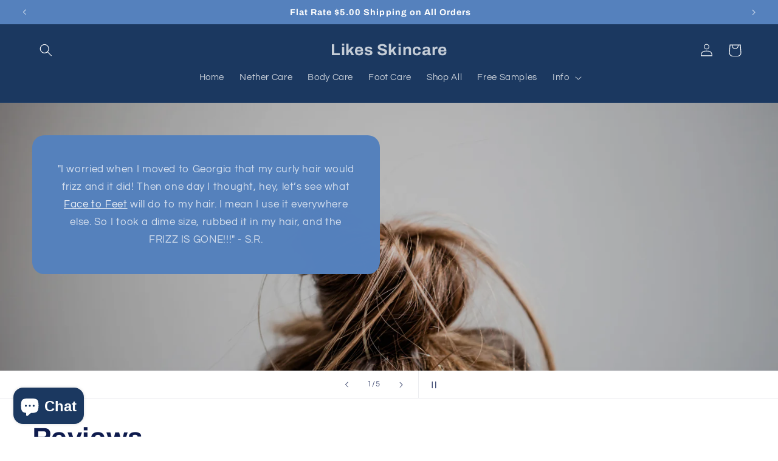

--- FILE ---
content_type: text/html; charset=utf-8
request_url: https://www.likesskincare.com/pages/reviews
body_size: 29323
content:
<!doctype html>
<html class="no-js" lang="en">
  <head>
    <meta charset="utf-8">
    <meta http-equiv="X-UA-Compatible" content="IE=edge">
    <meta name="viewport" content="width=device-width,initial-scale=1">
    <meta name="theme-color" content="">
    <link rel="canonical" href="https://www.likesskincare.com/pages/reviews"><link rel="icon" type="image/png" href="//www.likesskincare.com/cdn/shop/files/Large_Black_Logo_transparent.png?crop=center&height=32&v=1692367357&width=32"><link rel="preconnect" href="https://fonts.shopifycdn.com" crossorigin><title>
      Reviews
 &ndash; Likes Skincare</title>

    

    

<meta property="og:site_name" content="Likes Skincare">
<meta property="og:url" content="https://www.likesskincare.com/pages/reviews">
<meta property="og:title" content="Reviews">
<meta property="og:type" content="website">
<meta property="og:description" content="Taking Care of the Most IMPORTANT Parts of You"><meta property="og:image" content="http://www.likesskincare.com/cdn/shop/files/Only_the_BEST_ingredients_for_your_skin_1200_x_628_px.png?v=1685543265">
  <meta property="og:image:secure_url" content="https://www.likesskincare.com/cdn/shop/files/Only_the_BEST_ingredients_for_your_skin_1200_x_628_px.png?v=1685543265">
  <meta property="og:image:width" content="1200">
  <meta property="og:image:height" content="628"><meta name="twitter:site" content="@LikesSkincare"><meta name="twitter:card" content="summary_large_image">
<meta name="twitter:title" content="Reviews">
<meta name="twitter:description" content="Taking Care of the Most IMPORTANT Parts of You">


    <script src="//www.likesskincare.com/cdn/shop/t/6/assets/constants.js?v=58251544750838685771699655137" defer="defer"></script>
    <script src="//www.likesskincare.com/cdn/shop/t/6/assets/pubsub.js?v=158357773527763999511699655138" defer="defer"></script>
    <script src="//www.likesskincare.com/cdn/shop/t/6/assets/global.js?v=113367515774722599301699655138" defer="defer"></script><script src="//www.likesskincare.com/cdn/shop/t/6/assets/animations.js?v=88693664871331136111699655136" defer="defer"></script><script>window.performance && window.performance.mark && window.performance.mark('shopify.content_for_header.start');</script><meta name="facebook-domain-verification" content="jtasnph8vrgupu72p5pw80a5xt4g3f">
<meta id="shopify-digital-wallet" name="shopify-digital-wallet" content="/54946365633/digital_wallets/dialog">
<meta name="shopify-checkout-api-token" content="eb2f4dc2a1ebaa7380c5253eabc7a04a">
<meta id="in-context-paypal-metadata" data-shop-id="54946365633" data-venmo-supported="false" data-environment="production" data-locale="en_US" data-paypal-v4="true" data-currency="USD">
<script async="async" src="/checkouts/internal/preloads.js?locale=en-US"></script>
<link rel="preconnect" href="https://shop.app" crossorigin="anonymous">
<script async="async" src="https://shop.app/checkouts/internal/preloads.js?locale=en-US&shop_id=54946365633" crossorigin="anonymous"></script>
<script id="apple-pay-shop-capabilities" type="application/json">{"shopId":54946365633,"countryCode":"US","currencyCode":"USD","merchantCapabilities":["supports3DS"],"merchantId":"gid:\/\/shopify\/Shop\/54946365633","merchantName":"Likes Skincare","requiredBillingContactFields":["postalAddress","email"],"requiredShippingContactFields":["postalAddress","email"],"shippingType":"shipping","supportedNetworks":["visa","masterCard","amex","discover","elo","jcb"],"total":{"type":"pending","label":"Likes Skincare","amount":"1.00"},"shopifyPaymentsEnabled":true,"supportsSubscriptions":true}</script>
<script id="shopify-features" type="application/json">{"accessToken":"eb2f4dc2a1ebaa7380c5253eabc7a04a","betas":["rich-media-storefront-analytics"],"domain":"www.likesskincare.com","predictiveSearch":true,"shopId":54946365633,"locale":"en"}</script>
<script>var Shopify = Shopify || {};
Shopify.shop = "nethercream.myshopify.com";
Shopify.locale = "en";
Shopify.currency = {"active":"USD","rate":"1.0"};
Shopify.country = "US";
Shopify.theme = {"name":"Refresh","id":161948008641,"schema_name":"Refresh","schema_version":"12.0.0","theme_store_id":1567,"role":"main"};
Shopify.theme.handle = "null";
Shopify.theme.style = {"id":null,"handle":null};
Shopify.cdnHost = "www.likesskincare.com/cdn";
Shopify.routes = Shopify.routes || {};
Shopify.routes.root = "/";</script>
<script type="module">!function(o){(o.Shopify=o.Shopify||{}).modules=!0}(window);</script>
<script>!function(o){function n(){var o=[];function n(){o.push(Array.prototype.slice.apply(arguments))}return n.q=o,n}var t=o.Shopify=o.Shopify||{};t.loadFeatures=n(),t.autoloadFeatures=n()}(window);</script>
<script>
  window.ShopifyPay = window.ShopifyPay || {};
  window.ShopifyPay.apiHost = "shop.app\/pay";
  window.ShopifyPay.redirectState = null;
</script>
<script id="shop-js-analytics" type="application/json">{"pageType":"page"}</script>
<script defer="defer" async type="module" src="//www.likesskincare.com/cdn/shopifycloud/shop-js/modules/v2/client.init-shop-cart-sync_C5BV16lS.en.esm.js"></script>
<script defer="defer" async type="module" src="//www.likesskincare.com/cdn/shopifycloud/shop-js/modules/v2/chunk.common_CygWptCX.esm.js"></script>
<script type="module">
  await import("//www.likesskincare.com/cdn/shopifycloud/shop-js/modules/v2/client.init-shop-cart-sync_C5BV16lS.en.esm.js");
await import("//www.likesskincare.com/cdn/shopifycloud/shop-js/modules/v2/chunk.common_CygWptCX.esm.js");

  window.Shopify.SignInWithShop?.initShopCartSync?.({"fedCMEnabled":true,"windoidEnabled":true});

</script>
<script>
  window.Shopify = window.Shopify || {};
  if (!window.Shopify.featureAssets) window.Shopify.featureAssets = {};
  window.Shopify.featureAssets['shop-js'] = {"shop-cart-sync":["modules/v2/client.shop-cart-sync_ZFArdW7E.en.esm.js","modules/v2/chunk.common_CygWptCX.esm.js"],"init-fed-cm":["modules/v2/client.init-fed-cm_CmiC4vf6.en.esm.js","modules/v2/chunk.common_CygWptCX.esm.js"],"shop-button":["modules/v2/client.shop-button_tlx5R9nI.en.esm.js","modules/v2/chunk.common_CygWptCX.esm.js"],"shop-cash-offers":["modules/v2/client.shop-cash-offers_DOA2yAJr.en.esm.js","modules/v2/chunk.common_CygWptCX.esm.js","modules/v2/chunk.modal_D71HUcav.esm.js"],"init-windoid":["modules/v2/client.init-windoid_sURxWdc1.en.esm.js","modules/v2/chunk.common_CygWptCX.esm.js"],"shop-toast-manager":["modules/v2/client.shop-toast-manager_ClPi3nE9.en.esm.js","modules/v2/chunk.common_CygWptCX.esm.js"],"init-shop-email-lookup-coordinator":["modules/v2/client.init-shop-email-lookup-coordinator_B8hsDcYM.en.esm.js","modules/v2/chunk.common_CygWptCX.esm.js"],"init-shop-cart-sync":["modules/v2/client.init-shop-cart-sync_C5BV16lS.en.esm.js","modules/v2/chunk.common_CygWptCX.esm.js"],"avatar":["modules/v2/client.avatar_BTnouDA3.en.esm.js"],"pay-button":["modules/v2/client.pay-button_FdsNuTd3.en.esm.js","modules/v2/chunk.common_CygWptCX.esm.js"],"init-customer-accounts":["modules/v2/client.init-customer-accounts_DxDtT_ad.en.esm.js","modules/v2/client.shop-login-button_C5VAVYt1.en.esm.js","modules/v2/chunk.common_CygWptCX.esm.js","modules/v2/chunk.modal_D71HUcav.esm.js"],"init-shop-for-new-customer-accounts":["modules/v2/client.init-shop-for-new-customer-accounts_ChsxoAhi.en.esm.js","modules/v2/client.shop-login-button_C5VAVYt1.en.esm.js","modules/v2/chunk.common_CygWptCX.esm.js","modules/v2/chunk.modal_D71HUcav.esm.js"],"shop-login-button":["modules/v2/client.shop-login-button_C5VAVYt1.en.esm.js","modules/v2/chunk.common_CygWptCX.esm.js","modules/v2/chunk.modal_D71HUcav.esm.js"],"init-customer-accounts-sign-up":["modules/v2/client.init-customer-accounts-sign-up_CPSyQ0Tj.en.esm.js","modules/v2/client.shop-login-button_C5VAVYt1.en.esm.js","modules/v2/chunk.common_CygWptCX.esm.js","modules/v2/chunk.modal_D71HUcav.esm.js"],"shop-follow-button":["modules/v2/client.shop-follow-button_Cva4Ekp9.en.esm.js","modules/v2/chunk.common_CygWptCX.esm.js","modules/v2/chunk.modal_D71HUcav.esm.js"],"checkout-modal":["modules/v2/client.checkout-modal_BPM8l0SH.en.esm.js","modules/v2/chunk.common_CygWptCX.esm.js","modules/v2/chunk.modal_D71HUcav.esm.js"],"lead-capture":["modules/v2/client.lead-capture_Bi8yE_yS.en.esm.js","modules/v2/chunk.common_CygWptCX.esm.js","modules/v2/chunk.modal_D71HUcav.esm.js"],"shop-login":["modules/v2/client.shop-login_D6lNrXab.en.esm.js","modules/v2/chunk.common_CygWptCX.esm.js","modules/v2/chunk.modal_D71HUcav.esm.js"],"payment-terms":["modules/v2/client.payment-terms_CZxnsJam.en.esm.js","modules/v2/chunk.common_CygWptCX.esm.js","modules/v2/chunk.modal_D71HUcav.esm.js"]};
</script>
<script id="__st">var __st={"a":54946365633,"offset":-18000,"reqid":"77c27baa-0d68-4257-8bc8-2ec173a85fc7-1768817404","pageurl":"www.likesskincare.com\/pages\/reviews","s":"pages-88957419713","u":"b4adb0eab4aa","p":"page","rtyp":"page","rid":88957419713};</script>
<script>window.ShopifyPaypalV4VisibilityTracking = true;</script>
<script id="captcha-bootstrap">!function(){'use strict';const t='contact',e='account',n='new_comment',o=[[t,t],['blogs',n],['comments',n],[t,'customer']],c=[[e,'customer_login'],[e,'guest_login'],[e,'recover_customer_password'],[e,'create_customer']],r=t=>t.map((([t,e])=>`form[action*='/${t}']:not([data-nocaptcha='true']) input[name='form_type'][value='${e}']`)).join(','),a=t=>()=>t?[...document.querySelectorAll(t)].map((t=>t.form)):[];function s(){const t=[...o],e=r(t);return a(e)}const i='password',u='form_key',d=['recaptcha-v3-token','g-recaptcha-response','h-captcha-response',i],f=()=>{try{return window.sessionStorage}catch{return}},m='__shopify_v',_=t=>t.elements[u];function p(t,e,n=!1){try{const o=window.sessionStorage,c=JSON.parse(o.getItem(e)),{data:r}=function(t){const{data:e,action:n}=t;return t[m]||n?{data:e,action:n}:{data:t,action:n}}(c);for(const[e,n]of Object.entries(r))t.elements[e]&&(t.elements[e].value=n);n&&o.removeItem(e)}catch(o){console.error('form repopulation failed',{error:o})}}const l='form_type',E='cptcha';function T(t){t.dataset[E]=!0}const w=window,h=w.document,L='Shopify',v='ce_forms',y='captcha';let A=!1;((t,e)=>{const n=(g='f06e6c50-85a8-45c8-87d0-21a2b65856fe',I='https://cdn.shopify.com/shopifycloud/storefront-forms-hcaptcha/ce_storefront_forms_captcha_hcaptcha.v1.5.2.iife.js',D={infoText:'Protected by hCaptcha',privacyText:'Privacy',termsText:'Terms'},(t,e,n)=>{const o=w[L][v],c=o.bindForm;if(c)return c(t,g,e,D).then(n);var r;o.q.push([[t,g,e,D],n]),r=I,A||(h.body.append(Object.assign(h.createElement('script'),{id:'captcha-provider',async:!0,src:r})),A=!0)});var g,I,D;w[L]=w[L]||{},w[L][v]=w[L][v]||{},w[L][v].q=[],w[L][y]=w[L][y]||{},w[L][y].protect=function(t,e){n(t,void 0,e),T(t)},Object.freeze(w[L][y]),function(t,e,n,w,h,L){const[v,y,A,g]=function(t,e,n){const i=e?o:[],u=t?c:[],d=[...i,...u],f=r(d),m=r(i),_=r(d.filter((([t,e])=>n.includes(e))));return[a(f),a(m),a(_),s()]}(w,h,L),I=t=>{const e=t.target;return e instanceof HTMLFormElement?e:e&&e.form},D=t=>v().includes(t);t.addEventListener('submit',(t=>{const e=I(t);if(!e)return;const n=D(e)&&!e.dataset.hcaptchaBound&&!e.dataset.recaptchaBound,o=_(e),c=g().includes(e)&&(!o||!o.value);(n||c)&&t.preventDefault(),c&&!n&&(function(t){try{if(!f())return;!function(t){const e=f();if(!e)return;const n=_(t);if(!n)return;const o=n.value;o&&e.removeItem(o)}(t);const e=Array.from(Array(32),(()=>Math.random().toString(36)[2])).join('');!function(t,e){_(t)||t.append(Object.assign(document.createElement('input'),{type:'hidden',name:u})),t.elements[u].value=e}(t,e),function(t,e){const n=f();if(!n)return;const o=[...t.querySelectorAll(`input[type='${i}']`)].map((({name:t})=>t)),c=[...d,...o],r={};for(const[a,s]of new FormData(t).entries())c.includes(a)||(r[a]=s);n.setItem(e,JSON.stringify({[m]:1,action:t.action,data:r}))}(t,e)}catch(e){console.error('failed to persist form',e)}}(e),e.submit())}));const S=(t,e)=>{t&&!t.dataset[E]&&(n(t,e.some((e=>e===t))),T(t))};for(const o of['focusin','change'])t.addEventListener(o,(t=>{const e=I(t);D(e)&&S(e,y())}));const B=e.get('form_key'),M=e.get(l),P=B&&M;t.addEventListener('DOMContentLoaded',(()=>{const t=y();if(P)for(const e of t)e.elements[l].value===M&&p(e,B);[...new Set([...A(),...v().filter((t=>'true'===t.dataset.shopifyCaptcha))])].forEach((e=>S(e,t)))}))}(h,new URLSearchParams(w.location.search),n,t,e,['guest_login'])})(!0,!0)}();</script>
<script integrity="sha256-4kQ18oKyAcykRKYeNunJcIwy7WH5gtpwJnB7kiuLZ1E=" data-source-attribution="shopify.loadfeatures" defer="defer" src="//www.likesskincare.com/cdn/shopifycloud/storefront/assets/storefront/load_feature-a0a9edcb.js" crossorigin="anonymous"></script>
<script crossorigin="anonymous" defer="defer" src="//www.likesskincare.com/cdn/shopifycloud/storefront/assets/shopify_pay/storefront-65b4c6d7.js?v=20250812"></script>
<script data-source-attribution="shopify.dynamic_checkout.dynamic.init">var Shopify=Shopify||{};Shopify.PaymentButton=Shopify.PaymentButton||{isStorefrontPortableWallets:!0,init:function(){window.Shopify.PaymentButton.init=function(){};var t=document.createElement("script");t.src="https://www.likesskincare.com/cdn/shopifycloud/portable-wallets/latest/portable-wallets.en.js",t.type="module",document.head.appendChild(t)}};
</script>
<script data-source-attribution="shopify.dynamic_checkout.buyer_consent">
  function portableWalletsHideBuyerConsent(e){var t=document.getElementById("shopify-buyer-consent"),n=document.getElementById("shopify-subscription-policy-button");t&&n&&(t.classList.add("hidden"),t.setAttribute("aria-hidden","true"),n.removeEventListener("click",e))}function portableWalletsShowBuyerConsent(e){var t=document.getElementById("shopify-buyer-consent"),n=document.getElementById("shopify-subscription-policy-button");t&&n&&(t.classList.remove("hidden"),t.removeAttribute("aria-hidden"),n.addEventListener("click",e))}window.Shopify?.PaymentButton&&(window.Shopify.PaymentButton.hideBuyerConsent=portableWalletsHideBuyerConsent,window.Shopify.PaymentButton.showBuyerConsent=portableWalletsShowBuyerConsent);
</script>
<script data-source-attribution="shopify.dynamic_checkout.cart.bootstrap">document.addEventListener("DOMContentLoaded",(function(){function t(){return document.querySelector("shopify-accelerated-checkout-cart, shopify-accelerated-checkout")}if(t())Shopify.PaymentButton.init();else{new MutationObserver((function(e,n){t()&&(Shopify.PaymentButton.init(),n.disconnect())})).observe(document.body,{childList:!0,subtree:!0})}}));
</script>
<link id="shopify-accelerated-checkout-styles" rel="stylesheet" media="screen" href="https://www.likesskincare.com/cdn/shopifycloud/portable-wallets/latest/accelerated-checkout-backwards-compat.css" crossorigin="anonymous">
<style id="shopify-accelerated-checkout-cart">
        #shopify-buyer-consent {
  margin-top: 1em;
  display: inline-block;
  width: 100%;
}

#shopify-buyer-consent.hidden {
  display: none;
}

#shopify-subscription-policy-button {
  background: none;
  border: none;
  padding: 0;
  text-decoration: underline;
  font-size: inherit;
  cursor: pointer;
}

#shopify-subscription-policy-button::before {
  box-shadow: none;
}

      </style>
<script id="sections-script" data-sections="header" defer="defer" src="//www.likesskincare.com/cdn/shop/t/6/compiled_assets/scripts.js?v=1927"></script>
<script>window.performance && window.performance.mark && window.performance.mark('shopify.content_for_header.end');</script>


    <style data-shopify>
      @font-face {
  font-family: Questrial;
  font-weight: 400;
  font-style: normal;
  font-display: swap;
  src: url("//www.likesskincare.com/cdn/fonts/questrial/questrial_n4.66abac5d8209a647b4bf8089b0451928ef144c07.woff2") format("woff2"),
       url("//www.likesskincare.com/cdn/fonts/questrial/questrial_n4.e86c53e77682db9bf4b0ee2dd71f214dc16adda4.woff") format("woff");
}

      
      
      
      @font-face {
  font-family: Archivo;
  font-weight: 700;
  font-style: normal;
  font-display: swap;
  src: url("//www.likesskincare.com/cdn/fonts/archivo/archivo_n7.651b020b3543640c100112be6f1c1b8e816c7f13.woff2") format("woff2"),
       url("//www.likesskincare.com/cdn/fonts/archivo/archivo_n7.7e9106d320e6594976a7dcb57957f3e712e83c96.woff") format("woff");
}


      
        :root,
        .color-background-1 {
          --color-background: 255,255,255;
        
          --gradient-background: #ffffff;
        

        

        --color-foreground: 14,27,77;
        --color-background-contrast: 191,191,191;
        --color-shadow: 14,27,77;
        --color-button: 14,27,77;
        --color-button-text: 239,240,245;
        --color-secondary-button: 255,255,255;
        --color-secondary-button-text: 14,27,77;
        --color-link: 14,27,77;
        --color-badge-foreground: 14,27,77;
        --color-badge-background: 255,255,255;
        --color-badge-border: 14,27,77;
        --payment-terms-background-color: rgb(255 255 255);
      }
      
        
        .color-background-2 {
          --color-background: 189,211,241;
        
          --gradient-background: #bdd3f1;
        

        

        --color-foreground: 14,27,77;
        --color-background-contrast: 84,141,219;
        --color-shadow: 14,27,77;
        --color-button: 85,129,189;
        --color-button-text: 255,255,255;
        --color-secondary-button: 189,211,241;
        --color-secondary-button-text: 14,27,77;
        --color-link: 14,27,77;
        --color-badge-foreground: 14,27,77;
        --color-badge-background: 189,211,241;
        --color-badge-border: 14,27,77;
        --payment-terms-background-color: rgb(189 211 241);
      }
      
        
        .color-inverse {
          --color-background: 27,56,96;
        
          --gradient-background: #1b3860;
        

        

        --color-foreground: 255,255,255;
        --color-background-contrast: 33,68,116;
        --color-shadow: 27,56,96;
        --color-button: 255,255,255;
        --color-button-text: 27,56,96;
        --color-secondary-button: 27,56,96;
        --color-secondary-button-text: 255,255,255;
        --color-link: 255,255,255;
        --color-badge-foreground: 255,255,255;
        --color-badge-background: 27,56,96;
        --color-badge-border: 255,255,255;
        --payment-terms-background-color: rgb(27 56 96);
      }
      
        
        .color-accent-1 {
          --color-background: 85,129,189;
        
          --gradient-background: #5581bd;
        

        

        --color-foreground: 255,255,255;
        --color-background-contrast: 41,68,106;
        --color-shadow: 27,56,96;
        --color-button: 255,255,255;
        --color-button-text: 85,129,189;
        --color-secondary-button: 85,129,189;
        --color-secondary-button-text: 255,255,255;
        --color-link: 255,255,255;
        --color-badge-foreground: 255,255,255;
        --color-badge-background: 85,129,189;
        --color-badge-border: 255,255,255;
        --payment-terms-background-color: rgb(85 129 189);
      }
      
        
        .color-accent-2 {
          --color-background: 119,148,119;
        
          --gradient-background: #779477;
        

        

        --color-foreground: 255,255,255;
        --color-background-contrast: 61,78,61;
        --color-shadow: 25,68,31;
        --color-button: 255,255,255;
        --color-button-text: 119,148,119;
        --color-secondary-button: 119,148,119;
        --color-secondary-button-text: 255,255,255;
        --color-link: 255,255,255;
        --color-badge-foreground: 255,255,255;
        --color-badge-background: 119,148,119;
        --color-badge-border: 255,255,255;
        --payment-terms-background-color: rgb(119 148 119);
      }
      
        
        .color-scheme-b8135f70-c5cd-473a-bd84-3821ae3f5336 {
          --color-background: 214,228,207;
        
          --gradient-background: #d6e4cf;
        

        

        --color-foreground: 255,255,255;
        --color-background-contrast: 144,182,125;
        --color-shadow: 119,148,119;
        --color-button: 255,255,255;
        --color-button-text: 214,228,207;
        --color-secondary-button: 214,228,207;
        --color-secondary-button-text: 255,255,255;
        --color-link: 255,255,255;
        --color-badge-foreground: 255,255,255;
        --color-badge-background: 214,228,207;
        --color-badge-border: 255,255,255;
        --payment-terms-background-color: rgb(214 228 207);
      }
      
        
        .color-scheme-b772d8e9-4be3-4c73-bec5-ae4317536789 {
          --color-background: 222,141,60;
        
          --gradient-background: #de8d3c;
        

        

        --color-foreground: 255,255,255;
        --color-background-contrast: 132,77,22;
        --color-shadow: 223,163,102;
        --color-button: 222,141,60;
        --color-button-text: 222,141,60;
        --color-secondary-button: 222,141,60;
        --color-secondary-button-text: 222,141,60;
        --color-link: 222,141,60;
        --color-badge-foreground: 255,255,255;
        --color-badge-background: 222,141,60;
        --color-badge-border: 255,255,255;
        --payment-terms-background-color: rgb(222 141 60);
      }
      

      body, .color-background-1, .color-background-2, .color-inverse, .color-accent-1, .color-accent-2, .color-scheme-b8135f70-c5cd-473a-bd84-3821ae3f5336, .color-scheme-b772d8e9-4be3-4c73-bec5-ae4317536789 {
        color: rgba(var(--color-foreground), 0.75);
        background-color: rgb(var(--color-background));
      }

      :root {
        --font-body-family: Questrial, sans-serif;
        --font-body-style: normal;
        --font-body-weight: 400;
        --font-body-weight-bold: 700;

        --font-heading-family: Archivo, sans-serif;
        --font-heading-style: normal;
        --font-heading-weight: 700;

        --font-body-scale: 1.05;
        --font-heading-scale: 1.0476190476190477;

        --media-padding: px;
        --media-border-opacity: 0.1;
        --media-border-width: 0px;
        --media-radius: 20px;
        --media-shadow-opacity: 0.0;
        --media-shadow-horizontal-offset: 0px;
        --media-shadow-vertical-offset: 4px;
        --media-shadow-blur-radius: 5px;
        --media-shadow-visible: 0;

        --page-width: 140rem;
        --page-width-margin: 0rem;

        --product-card-image-padding: 1.6rem;
        --product-card-corner-radius: 1.8rem;
        --product-card-text-alignment: left;
        --product-card-border-width: 0.1rem;
        --product-card-border-opacity: 1.0;
        --product-card-shadow-opacity: 0.0;
        --product-card-shadow-visible: 0;
        --product-card-shadow-horizontal-offset: 0.0rem;
        --product-card-shadow-vertical-offset: 0.4rem;
        --product-card-shadow-blur-radius: 0.5rem;

        --collection-card-image-padding: 1.6rem;
        --collection-card-corner-radius: 1.8rem;
        --collection-card-text-alignment: left;
        --collection-card-border-width: 0.1rem;
        --collection-card-border-opacity: 1.0;
        --collection-card-shadow-opacity: 0.0;
        --collection-card-shadow-visible: 0;
        --collection-card-shadow-horizontal-offset: 0.0rem;
        --collection-card-shadow-vertical-offset: 0.4rem;
        --collection-card-shadow-blur-radius: 0.5rem;

        --blog-card-image-padding: 1.6rem;
        --blog-card-corner-radius: 1.8rem;
        --blog-card-text-alignment: left;
        --blog-card-border-width: 0.1rem;
        --blog-card-border-opacity: 1.0;
        --blog-card-shadow-opacity: 0.0;
        --blog-card-shadow-visible: 0;
        --blog-card-shadow-horizontal-offset: 0.0rem;
        --blog-card-shadow-vertical-offset: 0.4rem;
        --blog-card-shadow-blur-radius: 0.5rem;

        --badge-corner-radius: 0.0rem;

        --popup-border-width: 1px;
        --popup-border-opacity: 0.1;
        --popup-corner-radius: 18px;
        --popup-shadow-opacity: 0.0;
        --popup-shadow-horizontal-offset: 0px;
        --popup-shadow-vertical-offset: 4px;
        --popup-shadow-blur-radius: 5px;

        --drawer-border-width: 0px;
        --drawer-border-opacity: 0.1;
        --drawer-shadow-opacity: 0.0;
        --drawer-shadow-horizontal-offset: 0px;
        --drawer-shadow-vertical-offset: 4px;
        --drawer-shadow-blur-radius: 5px;

        --spacing-sections-desktop: 0px;
        --spacing-sections-mobile: 0px;

        --grid-desktop-vertical-spacing: 28px;
        --grid-desktop-horizontal-spacing: 28px;
        --grid-mobile-vertical-spacing: 14px;
        --grid-mobile-horizontal-spacing: 14px;

        --text-boxes-border-opacity: 0.1;
        --text-boxes-border-width: 0px;
        --text-boxes-radius: 20px;
        --text-boxes-shadow-opacity: 0.0;
        --text-boxes-shadow-visible: 0;
        --text-boxes-shadow-horizontal-offset: 0px;
        --text-boxes-shadow-vertical-offset: 4px;
        --text-boxes-shadow-blur-radius: 5px;

        --buttons-radius: 40px;
        --buttons-radius-outset: 41px;
        --buttons-border-width: 1px;
        --buttons-border-opacity: 1.0;
        --buttons-shadow-opacity: 0.0;
        --buttons-shadow-visible: 0;
        --buttons-shadow-horizontal-offset: 0px;
        --buttons-shadow-vertical-offset: 4px;
        --buttons-shadow-blur-radius: 5px;
        --buttons-border-offset: 0.3px;

        --inputs-radius: 26px;
        --inputs-border-width: 1px;
        --inputs-border-opacity: 0.55;
        --inputs-shadow-opacity: 0.0;
        --inputs-shadow-horizontal-offset: 0px;
        --inputs-margin-offset: 0px;
        --inputs-shadow-vertical-offset: 4px;
        --inputs-shadow-blur-radius: 5px;
        --inputs-radius-outset: 27px;

        --variant-pills-radius: 40px;
        --variant-pills-border-width: 1px;
        --variant-pills-border-opacity: 0.55;
        --variant-pills-shadow-opacity: 0.0;
        --variant-pills-shadow-horizontal-offset: 0px;
        --variant-pills-shadow-vertical-offset: 4px;
        --variant-pills-shadow-blur-radius: 5px;
      }

      *,
      *::before,
      *::after {
        box-sizing: inherit;
      }

      html {
        box-sizing: border-box;
        font-size: calc(var(--font-body-scale) * 62.5%);
        height: 100%;
      }

      body {
        display: grid;
        grid-template-rows: auto auto 1fr auto;
        grid-template-columns: 100%;
        min-height: 100%;
        margin: 0;
        font-size: 1.5rem;
        letter-spacing: 0.06rem;
        line-height: calc(1 + 0.8 / var(--font-body-scale));
        font-family: var(--font-body-family);
        font-style: var(--font-body-style);
        font-weight: var(--font-body-weight);
      }

      @media screen and (min-width: 750px) {
        body {
          font-size: 1.6rem;
        }
      }
    </style>

    <link href="//www.likesskincare.com/cdn/shop/t/6/assets/base.css?v=127867003511637661291699655136" rel="stylesheet" type="text/css" media="all" />
<link rel="preload" as="font" href="//www.likesskincare.com/cdn/fonts/questrial/questrial_n4.66abac5d8209a647b4bf8089b0451928ef144c07.woff2" type="font/woff2" crossorigin><link rel="preload" as="font" href="//www.likesskincare.com/cdn/fonts/archivo/archivo_n7.651b020b3543640c100112be6f1c1b8e816c7f13.woff2" type="font/woff2" crossorigin><link
        rel="stylesheet"
        href="//www.likesskincare.com/cdn/shop/t/6/assets/component-predictive-search.css?v=118923337488134913561699655137"
        media="print"
        onload="this.media='all'"
      ><script>
      document.documentElement.className = document.documentElement.className.replace('no-js', 'js');
      if (Shopify.designMode) {
        document.documentElement.classList.add('shopify-design-mode');
      }
    </script>
  <script src="https://cdn.shopify.com/extensions/7bc9bb47-adfa-4267-963e-cadee5096caf/inbox-1252/assets/inbox-chat-loader.js" type="text/javascript" defer="defer"></script>
<link href="https://monorail-edge.shopifysvc.com" rel="dns-prefetch">
<script>(function(){if ("sendBeacon" in navigator && "performance" in window) {try {var session_token_from_headers = performance.getEntriesByType('navigation')[0].serverTiming.find(x => x.name == '_s').description;} catch {var session_token_from_headers = undefined;}var session_cookie_matches = document.cookie.match(/_shopify_s=([^;]*)/);var session_token_from_cookie = session_cookie_matches && session_cookie_matches.length === 2 ? session_cookie_matches[1] : "";var session_token = session_token_from_headers || session_token_from_cookie || "";function handle_abandonment_event(e) {var entries = performance.getEntries().filter(function(entry) {return /monorail-edge.shopifysvc.com/.test(entry.name);});if (!window.abandonment_tracked && entries.length === 0) {window.abandonment_tracked = true;var currentMs = Date.now();var navigation_start = performance.timing.navigationStart;var payload = {shop_id: 54946365633,url: window.location.href,navigation_start,duration: currentMs - navigation_start,session_token,page_type: "page"};window.navigator.sendBeacon("https://monorail-edge.shopifysvc.com/v1/produce", JSON.stringify({schema_id: "online_store_buyer_site_abandonment/1.1",payload: payload,metadata: {event_created_at_ms: currentMs,event_sent_at_ms: currentMs}}));}}window.addEventListener('pagehide', handle_abandonment_event);}}());</script>
<script id="web-pixels-manager-setup">(function e(e,d,r,n,o){if(void 0===o&&(o={}),!Boolean(null===(a=null===(i=window.Shopify)||void 0===i?void 0:i.analytics)||void 0===a?void 0:a.replayQueue)){var i,a;window.Shopify=window.Shopify||{};var t=window.Shopify;t.analytics=t.analytics||{};var s=t.analytics;s.replayQueue=[],s.publish=function(e,d,r){return s.replayQueue.push([e,d,r]),!0};try{self.performance.mark("wpm:start")}catch(e){}var l=function(){var e={modern:/Edge?\/(1{2}[4-9]|1[2-9]\d|[2-9]\d{2}|\d{4,})\.\d+(\.\d+|)|Firefox\/(1{2}[4-9]|1[2-9]\d|[2-9]\d{2}|\d{4,})\.\d+(\.\d+|)|Chrom(ium|e)\/(9{2}|\d{3,})\.\d+(\.\d+|)|(Maci|X1{2}).+ Version\/(15\.\d+|(1[6-9]|[2-9]\d|\d{3,})\.\d+)([,.]\d+|)( \(\w+\)|)( Mobile\/\w+|) Safari\/|Chrome.+OPR\/(9{2}|\d{3,})\.\d+\.\d+|(CPU[ +]OS|iPhone[ +]OS|CPU[ +]iPhone|CPU IPhone OS|CPU iPad OS)[ +]+(15[._]\d+|(1[6-9]|[2-9]\d|\d{3,})[._]\d+)([._]\d+|)|Android:?[ /-](13[3-9]|1[4-9]\d|[2-9]\d{2}|\d{4,})(\.\d+|)(\.\d+|)|Android.+Firefox\/(13[5-9]|1[4-9]\d|[2-9]\d{2}|\d{4,})\.\d+(\.\d+|)|Android.+Chrom(ium|e)\/(13[3-9]|1[4-9]\d|[2-9]\d{2}|\d{4,})\.\d+(\.\d+|)|SamsungBrowser\/([2-9]\d|\d{3,})\.\d+/,legacy:/Edge?\/(1[6-9]|[2-9]\d|\d{3,})\.\d+(\.\d+|)|Firefox\/(5[4-9]|[6-9]\d|\d{3,})\.\d+(\.\d+|)|Chrom(ium|e)\/(5[1-9]|[6-9]\d|\d{3,})\.\d+(\.\d+|)([\d.]+$|.*Safari\/(?![\d.]+ Edge\/[\d.]+$))|(Maci|X1{2}).+ Version\/(10\.\d+|(1[1-9]|[2-9]\d|\d{3,})\.\d+)([,.]\d+|)( \(\w+\)|)( Mobile\/\w+|) Safari\/|Chrome.+OPR\/(3[89]|[4-9]\d|\d{3,})\.\d+\.\d+|(CPU[ +]OS|iPhone[ +]OS|CPU[ +]iPhone|CPU IPhone OS|CPU iPad OS)[ +]+(10[._]\d+|(1[1-9]|[2-9]\d|\d{3,})[._]\d+)([._]\d+|)|Android:?[ /-](13[3-9]|1[4-9]\d|[2-9]\d{2}|\d{4,})(\.\d+|)(\.\d+|)|Mobile Safari.+OPR\/([89]\d|\d{3,})\.\d+\.\d+|Android.+Firefox\/(13[5-9]|1[4-9]\d|[2-9]\d{2}|\d{4,})\.\d+(\.\d+|)|Android.+Chrom(ium|e)\/(13[3-9]|1[4-9]\d|[2-9]\d{2}|\d{4,})\.\d+(\.\d+|)|Android.+(UC? ?Browser|UCWEB|U3)[ /]?(15\.([5-9]|\d{2,})|(1[6-9]|[2-9]\d|\d{3,})\.\d+)\.\d+|SamsungBrowser\/(5\.\d+|([6-9]|\d{2,})\.\d+)|Android.+MQ{2}Browser\/(14(\.(9|\d{2,})|)|(1[5-9]|[2-9]\d|\d{3,})(\.\d+|))(\.\d+|)|K[Aa][Ii]OS\/(3\.\d+|([4-9]|\d{2,})\.\d+)(\.\d+|)/},d=e.modern,r=e.legacy,n=navigator.userAgent;return n.match(d)?"modern":n.match(r)?"legacy":"unknown"}(),u="modern"===l?"modern":"legacy",c=(null!=n?n:{modern:"",legacy:""})[u],f=function(e){return[e.baseUrl,"/wpm","/b",e.hashVersion,"modern"===e.buildTarget?"m":"l",".js"].join("")}({baseUrl:d,hashVersion:r,buildTarget:u}),m=function(e){var d=e.version,r=e.bundleTarget,n=e.surface,o=e.pageUrl,i=e.monorailEndpoint;return{emit:function(e){var a=e.status,t=e.errorMsg,s=(new Date).getTime(),l=JSON.stringify({metadata:{event_sent_at_ms:s},events:[{schema_id:"web_pixels_manager_load/3.1",payload:{version:d,bundle_target:r,page_url:o,status:a,surface:n,error_msg:t},metadata:{event_created_at_ms:s}}]});if(!i)return console&&console.warn&&console.warn("[Web Pixels Manager] No Monorail endpoint provided, skipping logging."),!1;try{return self.navigator.sendBeacon.bind(self.navigator)(i,l)}catch(e){}var u=new XMLHttpRequest;try{return u.open("POST",i,!0),u.setRequestHeader("Content-Type","text/plain"),u.send(l),!0}catch(e){return console&&console.warn&&console.warn("[Web Pixels Manager] Got an unhandled error while logging to Monorail."),!1}}}}({version:r,bundleTarget:l,surface:e.surface,pageUrl:self.location.href,monorailEndpoint:e.monorailEndpoint});try{o.browserTarget=l,function(e){var d=e.src,r=e.async,n=void 0===r||r,o=e.onload,i=e.onerror,a=e.sri,t=e.scriptDataAttributes,s=void 0===t?{}:t,l=document.createElement("script"),u=document.querySelector("head"),c=document.querySelector("body");if(l.async=n,l.src=d,a&&(l.integrity=a,l.crossOrigin="anonymous"),s)for(var f in s)if(Object.prototype.hasOwnProperty.call(s,f))try{l.dataset[f]=s[f]}catch(e){}if(o&&l.addEventListener("load",o),i&&l.addEventListener("error",i),u)u.appendChild(l);else{if(!c)throw new Error("Did not find a head or body element to append the script");c.appendChild(l)}}({src:f,async:!0,onload:function(){if(!function(){var e,d;return Boolean(null===(d=null===(e=window.Shopify)||void 0===e?void 0:e.analytics)||void 0===d?void 0:d.initialized)}()){var d=window.webPixelsManager.init(e)||void 0;if(d){var r=window.Shopify.analytics;r.replayQueue.forEach((function(e){var r=e[0],n=e[1],o=e[2];d.publishCustomEvent(r,n,o)})),r.replayQueue=[],r.publish=d.publishCustomEvent,r.visitor=d.visitor,r.initialized=!0}}},onerror:function(){return m.emit({status:"failed",errorMsg:"".concat(f," has failed to load")})},sri:function(e){var d=/^sha384-[A-Za-z0-9+/=]+$/;return"string"==typeof e&&d.test(e)}(c)?c:"",scriptDataAttributes:o}),m.emit({status:"loading"})}catch(e){m.emit({status:"failed",errorMsg:(null==e?void 0:e.message)||"Unknown error"})}}})({shopId: 54946365633,storefrontBaseUrl: "https://www.likesskincare.com",extensionsBaseUrl: "https://extensions.shopifycdn.com/cdn/shopifycloud/web-pixels-manager",monorailEndpoint: "https://monorail-edge.shopifysvc.com/unstable/produce_batch",surface: "storefront-renderer",enabledBetaFlags: ["2dca8a86"],webPixelsConfigList: [{"id":"595525825","configuration":"{\"config\":\"{\\\"pixel_id\\\":\\\"GT-NCLQZKB\\\",\\\"target_country\\\":\\\"US\\\",\\\"gtag_events\\\":[{\\\"type\\\":\\\"purchase\\\",\\\"action_label\\\":\\\"MC-JX0B5YMVLE\\\"},{\\\"type\\\":\\\"page_view\\\",\\\"action_label\\\":\\\"MC-JX0B5YMVLE\\\"},{\\\"type\\\":\\\"view_item\\\",\\\"action_label\\\":\\\"MC-JX0B5YMVLE\\\"}],\\\"enable_monitoring_mode\\\":false}\"}","eventPayloadVersion":"v1","runtimeContext":"OPEN","scriptVersion":"b2a88bafab3e21179ed38636efcd8a93","type":"APP","apiClientId":1780363,"privacyPurposes":[],"dataSharingAdjustments":{"protectedCustomerApprovalScopes":["read_customer_address","read_customer_email","read_customer_name","read_customer_personal_data","read_customer_phone"]}},{"id":"229769409","configuration":"{\"pixel_id\":\"574681013978694\",\"pixel_type\":\"facebook_pixel\",\"metaapp_system_user_token\":\"-\"}","eventPayloadVersion":"v1","runtimeContext":"OPEN","scriptVersion":"ca16bc87fe92b6042fbaa3acc2fbdaa6","type":"APP","apiClientId":2329312,"privacyPurposes":["ANALYTICS","MARKETING","SALE_OF_DATA"],"dataSharingAdjustments":{"protectedCustomerApprovalScopes":["read_customer_address","read_customer_email","read_customer_name","read_customer_personal_data","read_customer_phone"]}},{"id":"84869313","configuration":"{\"tagID\":\"2613478467790\"}","eventPayloadVersion":"v1","runtimeContext":"STRICT","scriptVersion":"18031546ee651571ed29edbe71a3550b","type":"APP","apiClientId":3009811,"privacyPurposes":["ANALYTICS","MARKETING","SALE_OF_DATA"],"dataSharingAdjustments":{"protectedCustomerApprovalScopes":["read_customer_address","read_customer_email","read_customer_name","read_customer_personal_data","read_customer_phone"]}},{"id":"83919041","eventPayloadVersion":"v1","runtimeContext":"LAX","scriptVersion":"1","type":"CUSTOM","privacyPurposes":["ANALYTICS"],"name":"Google Analytics tag (migrated)"},{"id":"shopify-app-pixel","configuration":"{}","eventPayloadVersion":"v1","runtimeContext":"STRICT","scriptVersion":"0450","apiClientId":"shopify-pixel","type":"APP","privacyPurposes":["ANALYTICS","MARKETING"]},{"id":"shopify-custom-pixel","eventPayloadVersion":"v1","runtimeContext":"LAX","scriptVersion":"0450","apiClientId":"shopify-pixel","type":"CUSTOM","privacyPurposes":["ANALYTICS","MARKETING"]}],isMerchantRequest: false,initData: {"shop":{"name":"Likes Skincare","paymentSettings":{"currencyCode":"USD"},"myshopifyDomain":"nethercream.myshopify.com","countryCode":"US","storefrontUrl":"https:\/\/www.likesskincare.com"},"customer":null,"cart":null,"checkout":null,"productVariants":[],"purchasingCompany":null},},"https://www.likesskincare.com/cdn","fcfee988w5aeb613cpc8e4bc33m6693e112",{"modern":"","legacy":""},{"shopId":"54946365633","storefrontBaseUrl":"https:\/\/www.likesskincare.com","extensionBaseUrl":"https:\/\/extensions.shopifycdn.com\/cdn\/shopifycloud\/web-pixels-manager","surface":"storefront-renderer","enabledBetaFlags":"[\"2dca8a86\"]","isMerchantRequest":"false","hashVersion":"fcfee988w5aeb613cpc8e4bc33m6693e112","publish":"custom","events":"[[\"page_viewed\",{}]]"});</script><script>
  window.ShopifyAnalytics = window.ShopifyAnalytics || {};
  window.ShopifyAnalytics.meta = window.ShopifyAnalytics.meta || {};
  window.ShopifyAnalytics.meta.currency = 'USD';
  var meta = {"page":{"pageType":"page","resourceType":"page","resourceId":88957419713,"requestId":"77c27baa-0d68-4257-8bc8-2ec173a85fc7-1768817404"}};
  for (var attr in meta) {
    window.ShopifyAnalytics.meta[attr] = meta[attr];
  }
</script>
<script class="analytics">
  (function () {
    var customDocumentWrite = function(content) {
      var jquery = null;

      if (window.jQuery) {
        jquery = window.jQuery;
      } else if (window.Checkout && window.Checkout.$) {
        jquery = window.Checkout.$;
      }

      if (jquery) {
        jquery('body').append(content);
      }
    };

    var hasLoggedConversion = function(token) {
      if (token) {
        return document.cookie.indexOf('loggedConversion=' + token) !== -1;
      }
      return false;
    }

    var setCookieIfConversion = function(token) {
      if (token) {
        var twoMonthsFromNow = new Date(Date.now());
        twoMonthsFromNow.setMonth(twoMonthsFromNow.getMonth() + 2);

        document.cookie = 'loggedConversion=' + token + '; expires=' + twoMonthsFromNow;
      }
    }

    var trekkie = window.ShopifyAnalytics.lib = window.trekkie = window.trekkie || [];
    if (trekkie.integrations) {
      return;
    }
    trekkie.methods = [
      'identify',
      'page',
      'ready',
      'track',
      'trackForm',
      'trackLink'
    ];
    trekkie.factory = function(method) {
      return function() {
        var args = Array.prototype.slice.call(arguments);
        args.unshift(method);
        trekkie.push(args);
        return trekkie;
      };
    };
    for (var i = 0; i < trekkie.methods.length; i++) {
      var key = trekkie.methods[i];
      trekkie[key] = trekkie.factory(key);
    }
    trekkie.load = function(config) {
      trekkie.config = config || {};
      trekkie.config.initialDocumentCookie = document.cookie;
      var first = document.getElementsByTagName('script')[0];
      var script = document.createElement('script');
      script.type = 'text/javascript';
      script.onerror = function(e) {
        var scriptFallback = document.createElement('script');
        scriptFallback.type = 'text/javascript';
        scriptFallback.onerror = function(error) {
                var Monorail = {
      produce: function produce(monorailDomain, schemaId, payload) {
        var currentMs = new Date().getTime();
        var event = {
          schema_id: schemaId,
          payload: payload,
          metadata: {
            event_created_at_ms: currentMs,
            event_sent_at_ms: currentMs
          }
        };
        return Monorail.sendRequest("https://" + monorailDomain + "/v1/produce", JSON.stringify(event));
      },
      sendRequest: function sendRequest(endpointUrl, payload) {
        // Try the sendBeacon API
        if (window && window.navigator && typeof window.navigator.sendBeacon === 'function' && typeof window.Blob === 'function' && !Monorail.isIos12()) {
          var blobData = new window.Blob([payload], {
            type: 'text/plain'
          });

          if (window.navigator.sendBeacon(endpointUrl, blobData)) {
            return true;
          } // sendBeacon was not successful

        } // XHR beacon

        var xhr = new XMLHttpRequest();

        try {
          xhr.open('POST', endpointUrl);
          xhr.setRequestHeader('Content-Type', 'text/plain');
          xhr.send(payload);
        } catch (e) {
          console.log(e);
        }

        return false;
      },
      isIos12: function isIos12() {
        return window.navigator.userAgent.lastIndexOf('iPhone; CPU iPhone OS 12_') !== -1 || window.navigator.userAgent.lastIndexOf('iPad; CPU OS 12_') !== -1;
      }
    };
    Monorail.produce('monorail-edge.shopifysvc.com',
      'trekkie_storefront_load_errors/1.1',
      {shop_id: 54946365633,
      theme_id: 161948008641,
      app_name: "storefront",
      context_url: window.location.href,
      source_url: "//www.likesskincare.com/cdn/s/trekkie.storefront.cd680fe47e6c39ca5d5df5f0a32d569bc48c0f27.min.js"});

        };
        scriptFallback.async = true;
        scriptFallback.src = '//www.likesskincare.com/cdn/s/trekkie.storefront.cd680fe47e6c39ca5d5df5f0a32d569bc48c0f27.min.js';
        first.parentNode.insertBefore(scriptFallback, first);
      };
      script.async = true;
      script.src = '//www.likesskincare.com/cdn/s/trekkie.storefront.cd680fe47e6c39ca5d5df5f0a32d569bc48c0f27.min.js';
      first.parentNode.insertBefore(script, first);
    };
    trekkie.load(
      {"Trekkie":{"appName":"storefront","development":false,"defaultAttributes":{"shopId":54946365633,"isMerchantRequest":null,"themeId":161948008641,"themeCityHash":"906654407156725478","contentLanguage":"en","currency":"USD","eventMetadataId":"d2b85e42-1337-488a-be2b-f71bea84f870"},"isServerSideCookieWritingEnabled":true,"monorailRegion":"shop_domain","enabledBetaFlags":["65f19447"]},"Session Attribution":{},"S2S":{"facebookCapiEnabled":true,"source":"trekkie-storefront-renderer","apiClientId":580111}}
    );

    var loaded = false;
    trekkie.ready(function() {
      if (loaded) return;
      loaded = true;

      window.ShopifyAnalytics.lib = window.trekkie;

      var originalDocumentWrite = document.write;
      document.write = customDocumentWrite;
      try { window.ShopifyAnalytics.merchantGoogleAnalytics.call(this); } catch(error) {};
      document.write = originalDocumentWrite;

      window.ShopifyAnalytics.lib.page(null,{"pageType":"page","resourceType":"page","resourceId":88957419713,"requestId":"77c27baa-0d68-4257-8bc8-2ec173a85fc7-1768817404","shopifyEmitted":true});

      var match = window.location.pathname.match(/checkouts\/(.+)\/(thank_you|post_purchase)/)
      var token = match? match[1]: undefined;
      if (!hasLoggedConversion(token)) {
        setCookieIfConversion(token);
        
      }
    });


        var eventsListenerScript = document.createElement('script');
        eventsListenerScript.async = true;
        eventsListenerScript.src = "//www.likesskincare.com/cdn/shopifycloud/storefront/assets/shop_events_listener-3da45d37.js";
        document.getElementsByTagName('head')[0].appendChild(eventsListenerScript);

})();</script>
  <script>
  if (!window.ga || (window.ga && typeof window.ga !== 'function')) {
    window.ga = function ga() {
      (window.ga.q = window.ga.q || []).push(arguments);
      if (window.Shopify && window.Shopify.analytics && typeof window.Shopify.analytics.publish === 'function') {
        window.Shopify.analytics.publish("ga_stub_called", {}, {sendTo: "google_osp_migration"});
      }
      console.error("Shopify's Google Analytics stub called with:", Array.from(arguments), "\nSee https://help.shopify.com/manual/promoting-marketing/pixels/pixel-migration#google for more information.");
    };
    if (window.Shopify && window.Shopify.analytics && typeof window.Shopify.analytics.publish === 'function') {
      window.Shopify.analytics.publish("ga_stub_initialized", {}, {sendTo: "google_osp_migration"});
    }
  }
</script>
<script
  defer
  src="https://www.likesskincare.com/cdn/shopifycloud/perf-kit/shopify-perf-kit-3.0.4.min.js"
  data-application="storefront-renderer"
  data-shop-id="54946365633"
  data-render-region="gcp-us-central1"
  data-page-type="page"
  data-theme-instance-id="161948008641"
  data-theme-name="Refresh"
  data-theme-version="12.0.0"
  data-monorail-region="shop_domain"
  data-resource-timing-sampling-rate="10"
  data-shs="true"
  data-shs-beacon="true"
  data-shs-export-with-fetch="true"
  data-shs-logs-sample-rate="1"
  data-shs-beacon-endpoint="https://www.likesskincare.com/api/collect"
></script>
</head>

  <body class="gradient">
    <a class="skip-to-content-link button visually-hidden" href="#MainContent">
      Skip to content
    </a>

<link href="//www.likesskincare.com/cdn/shop/t/6/assets/quantity-popover.css?v=153075665213740339621699655138" rel="stylesheet" type="text/css" media="all" />
<link href="//www.likesskincare.com/cdn/shop/t/6/assets/component-card.css?v=47260860684073105921699655137" rel="stylesheet" type="text/css" media="all" />

<script src="//www.likesskincare.com/cdn/shop/t/6/assets/cart.js?v=56933888273975671431699655137" defer="defer"></script>
<script src="//www.likesskincare.com/cdn/shop/t/6/assets/quantity-popover.js?v=19455713230017000861699655138" defer="defer"></script>

<style>
  .drawer {
    visibility: hidden;
  }
</style>

<cart-drawer class="drawer is-empty">
  <div id="CartDrawer" class="cart-drawer">
    <div id="CartDrawer-Overlay" class="cart-drawer__overlay"></div>
    <div
      class="drawer__inner gradient color-background-1"
      role="dialog"
      aria-modal="true"
      aria-label="Your cart"
      tabindex="-1"
    ><div class="drawer__inner-empty">
          <div class="cart-drawer__warnings center cart-drawer__warnings--has-collection">
            <div class="cart-drawer__empty-content">
              <h2 class="cart__empty-text">Your cart is empty</h2>
              <button
                class="drawer__close"
                type="button"
                onclick="this.closest('cart-drawer').close()"
                aria-label="Close"
              >
                <svg
  xmlns="http://www.w3.org/2000/svg"
  aria-hidden="true"
  focusable="false"
  class="icon icon-close"
  fill="none"
  viewBox="0 0 18 17"
>
  <path d="M.865 15.978a.5.5 0 00.707.707l7.433-7.431 7.579 7.282a.501.501 0 00.846-.37.5.5 0 00-.153-.351L9.712 8.546l7.417-7.416a.5.5 0 10-.707-.708L8.991 7.853 1.413.573a.5.5 0 10-.693.72l7.563 7.268-7.418 7.417z" fill="currentColor">
</svg>

              </button>
              <a href="/collections/all" class="button">
                Continue shopping
              </a><p class="cart__login-title h3">Have an account?</p>
                <p class="cart__login-paragraph">
                  <a href="https://www.likesskincare.com/customer_authentication/redirect?locale=en&region_country=US" class="link underlined-link">Log in</a> to check out faster.
                </p></div>
          </div><div class="cart-drawer__collection">
              
<div class="card-wrapper animate-arrow collection-card-wrapper">
  <div
    class="
      card
      card--card
       card--media
       color-inverse gradient
      
      
    "
    style="--ratio-percent: 100%;"
  >
    <div
      class="card__inner  ratio"
      style="--ratio-percent: 100%;"
    ><div class="card__media">
          <div class="media media--transparent media--hover-effect">
            <img
              srcset="//www.likesskincare.com/cdn/shop/collections/IMG_9108.jpg?v=1701473308&width=165 165w,//www.likesskincare.com/cdn/shop/collections/IMG_9108.jpg?v=1701473308&width=330 330w,//www.likesskincare.com/cdn/shop/collections/IMG_9108.jpg?v=1701473308&width=535 535w,//www.likesskincare.com/cdn/shop/collections/IMG_9108.jpg?v=1701473308&width=750 750w,//www.likesskincare.com/cdn/shop/collections/IMG_9108.jpg?v=1701473308&width=1000 1000w,//www.likesskincare.com/cdn/shop/collections/IMG_9108.jpg?v=1701473308&width=1500 1500w,//www.likesskincare.com/cdn/shop/collections/IMG_9108.jpg?v=1701473308 2560w
              "
              src="//www.likesskincare.com/cdn/shop/collections/IMG_9108.jpg?v=1701473308&width=1500"
              sizes="
                (min-width: 1400px) 1300px,
                (min-width: 750px) calc(100vw - 10rem),
                calc(100vw - 3rem)
              "
              alt=""
              height="2560"
              width="2560"
              loading="lazy"
              class="motion-reduce"
            >
          </div>
        </div><div class="card__content">
          <div class="card__information">
            <h3 class="card__heading">
              <a
                
                  href="/collections/best-sellers"
                
                class="full-unstyled-link"
              >Best Sellers<span class="icon-wrap"><svg
  viewBox="0 0 14 10"
  fill="none"
  aria-hidden="true"
  focusable="false"
  class="icon icon-arrow"
  xmlns="http://www.w3.org/2000/svg"
>
  <path fill-rule="evenodd" clip-rule="evenodd" d="M8.537.808a.5.5 0 01.817-.162l4 4a.5.5 0 010 .708l-4 4a.5.5 0 11-.708-.708L11.793 5.5H1a.5.5 0 010-1h10.793L8.646 1.354a.5.5 0 01-.109-.546z" fill="currentColor">
</svg>
</span>
              </a>
            </h3></div>
        </div></div><div class="card__content">
        <div class="card__information">
          <h3 class="card__heading">
            <a
              
                href="/collections/best-sellers"
              
              class="full-unstyled-link"
            >Best Sellers<span class="icon-wrap"><svg
  viewBox="0 0 14 10"
  fill="none"
  aria-hidden="true"
  focusable="false"
  class="icon icon-arrow"
  xmlns="http://www.w3.org/2000/svg"
>
  <path fill-rule="evenodd" clip-rule="evenodd" d="M8.537.808a.5.5 0 01.817-.162l4 4a.5.5 0 010 .708l-4 4a.5.5 0 11-.708-.708L11.793 5.5H1a.5.5 0 010-1h10.793L8.646 1.354a.5.5 0 01-.109-.546z" fill="currentColor">
</svg>
</span>
            </a>
          </h3></div>
      </div></div>
</div>

            </div></div><div class="drawer__header">
        <h2 class="drawer__heading">Your cart</h2>
        <button
          class="drawer__close"
          type="button"
          onclick="this.closest('cart-drawer').close()"
          aria-label="Close"
        >
          <svg
  xmlns="http://www.w3.org/2000/svg"
  aria-hidden="true"
  focusable="false"
  class="icon icon-close"
  fill="none"
  viewBox="0 0 18 17"
>
  <path d="M.865 15.978a.5.5 0 00.707.707l7.433-7.431 7.579 7.282a.501.501 0 00.846-.37.5.5 0 00-.153-.351L9.712 8.546l7.417-7.416a.5.5 0 10-.707-.708L8.991 7.853 1.413.573a.5.5 0 10-.693.72l7.563 7.268-7.418 7.417z" fill="currentColor">
</svg>

        </button>
      </div>
      <cart-drawer-items
        
          class=" is-empty"
        
      >
        <form
          action="/cart"
          id="CartDrawer-Form"
          class="cart__contents cart-drawer__form"
          method="post"
        >
          <div id="CartDrawer-CartItems" class="drawer__contents js-contents"><p id="CartDrawer-LiveRegionText" class="visually-hidden" role="status"></p>
            <p id="CartDrawer-LineItemStatus" class="visually-hidden" aria-hidden="true" role="status">
              Loading...
            </p>
          </div>
          <div id="CartDrawer-CartErrors" role="alert"></div>
        </form>
      </cart-drawer-items>
      <div class="drawer__footer"><!-- Start blocks -->
        <!-- Subtotals -->

        <div class="cart-drawer__footer" >
          <div></div>

          <div class="totals" role="status">
            <h2 class="totals__total">Estimated total</h2>
            <p class="totals__total-value">$0.00 USD</p>
          </div>

          <small class="tax-note caption-large rte">Taxes, Discounts and <a href="/policies/shipping-policy">shipping</a> calculated at checkout
</small>
        </div>

        <!-- CTAs -->

        <div class="cart__ctas" >
          <noscript>
            <button type="submit" class="cart__update-button button button--secondary" form="CartDrawer-Form">
              Update
            </button>
          </noscript>

          <button
            type="submit"
            id="CartDrawer-Checkout"
            class="cart__checkout-button button"
            name="checkout"
            form="CartDrawer-Form"
            
              disabled
            
          >
            Check out
          </button>
        </div>
      </div>
    </div>
  </div>
</cart-drawer>

<script>
  document.addEventListener('DOMContentLoaded', function () {
    function isIE() {
      const ua = window.navigator.userAgent;
      const msie = ua.indexOf('MSIE ');
      const trident = ua.indexOf('Trident/');

      return msie > 0 || trident > 0;
    }

    if (!isIE()) return;
    const cartSubmitInput = document.createElement('input');
    cartSubmitInput.setAttribute('name', 'checkout');
    cartSubmitInput.setAttribute('type', 'hidden');
    document.querySelector('#cart').appendChild(cartSubmitInput);
    document.querySelector('#checkout').addEventListener('click', function (event) {
      document.querySelector('#cart').submit();
    });
  });
</script>
<!-- BEGIN sections: header-group -->
<div id="shopify-section-sections--21391068627137__announcement-bar" class="shopify-section shopify-section-group-header-group announcement-bar-section"><link href="//www.likesskincare.com/cdn/shop/t/6/assets/component-slideshow.css?v=107725913939919748051699655137" rel="stylesheet" type="text/css" media="all" />
<link href="//www.likesskincare.com/cdn/shop/t/6/assets/component-slider.css?v=142503135496229589681699655137" rel="stylesheet" type="text/css" media="all" />

  <link href="//www.likesskincare.com/cdn/shop/t/6/assets/component-list-social.css?v=35792976012981934991699655137" rel="stylesheet" type="text/css" media="all" />


<div
  class="utility-bar color-accent-1 gradient"
  
>
  <div class="page-width utility-bar__grid"><slideshow-component
        class="announcement-bar"
        role="region"
        aria-roledescription="Carousel"
        aria-label="Announcement bar"
      >
        <div class="announcement-bar-slider slider-buttons">
          <button
            type="button"
            class="slider-button slider-button--prev"
            name="previous"
            aria-label="Previous announcement"
            aria-controls="Slider-sections--21391068627137__announcement-bar"
          >
            <svg aria-hidden="true" focusable="false" class="icon icon-caret" viewBox="0 0 10 6">
  <path fill-rule="evenodd" clip-rule="evenodd" d="M9.354.646a.5.5 0 00-.708 0L5 4.293 1.354.646a.5.5 0 00-.708.708l4 4a.5.5 0 00.708 0l4-4a.5.5 0 000-.708z" fill="currentColor">
</svg>

          </button>
          <div
            class="grid grid--1-col slider slider--everywhere"
            id="Slider-sections--21391068627137__announcement-bar"
            aria-live="polite"
            aria-atomic="true"
            data-autoplay="true"
            data-speed="5"
          ><div
                class="slideshow__slide slider__slide grid__item grid--1-col"
                id="Slide-sections--21391068627137__announcement-bar-1"
                
                role="group"
                aria-roledescription="Announcement"
                aria-label="1 of 2"
                tabindex="-1"
              >
                <div
                  class="announcement-bar__announcement"
                  role="region"
                  aria-label="Announcement"
                  
                ><p class="announcement-bar__message h5">
                      <span>Flat Rate $5.00 Shipping on All Orders</span></p></div>
              </div><div
                class="slideshow__slide slider__slide grid__item grid--1-col"
                id="Slide-sections--21391068627137__announcement-bar-2"
                
                role="group"
                aria-roledescription="Announcement"
                aria-label="2 of 2"
                tabindex="-1"
              >
                <div
                  class="announcement-bar__announcement"
                  role="region"
                  aria-label="Announcement"
                  
                ><a
                        href="/pages/faq"
                        class="announcement-bar__link link link--text focus-inset animate-arrow"
                      ><p class="announcement-bar__message h5">
                      <span>Got Questions? Check out our FAQ Page</span><svg
  viewBox="0 0 14 10"
  fill="none"
  aria-hidden="true"
  focusable="false"
  class="icon icon-arrow"
  xmlns="http://www.w3.org/2000/svg"
>
  <path fill-rule="evenodd" clip-rule="evenodd" d="M8.537.808a.5.5 0 01.817-.162l4 4a.5.5 0 010 .708l-4 4a.5.5 0 11-.708-.708L11.793 5.5H1a.5.5 0 010-1h10.793L8.646 1.354a.5.5 0 01-.109-.546z" fill="currentColor">
</svg>

</p></a></div>
              </div></div>
          <button
            type="button"
            class="slider-button slider-button--next"
            name="next"
            aria-label="Next announcement"
            aria-controls="Slider-sections--21391068627137__announcement-bar"
          >
            <svg aria-hidden="true" focusable="false" class="icon icon-caret" viewBox="0 0 10 6">
  <path fill-rule="evenodd" clip-rule="evenodd" d="M9.354.646a.5.5 0 00-.708 0L5 4.293 1.354.646a.5.5 0 00-.708.708l4 4a.5.5 0 00.708 0l4-4a.5.5 0 000-.708z" fill="currentColor">
</svg>

          </button>
        </div>
      </slideshow-component><div class="localization-wrapper">
</div>
  </div>
</div>


</div><div id="shopify-section-sections--21391068627137__header" class="shopify-section shopify-section-group-header-group section-header"><link rel="stylesheet" href="//www.likesskincare.com/cdn/shop/t/6/assets/component-list-menu.css?v=151968516119678728991699655137" media="print" onload="this.media='all'">
<link rel="stylesheet" href="//www.likesskincare.com/cdn/shop/t/6/assets/component-search.css?v=165164710990765432851699655137" media="print" onload="this.media='all'">
<link rel="stylesheet" href="//www.likesskincare.com/cdn/shop/t/6/assets/component-menu-drawer.css?v=31331429079022630271699655137" media="print" onload="this.media='all'">
<link rel="stylesheet" href="//www.likesskincare.com/cdn/shop/t/6/assets/component-cart-notification.css?v=54116361853792938221699655137" media="print" onload="this.media='all'">
<link rel="stylesheet" href="//www.likesskincare.com/cdn/shop/t/6/assets/component-cart-items.css?v=145340746371385151771699655137" media="print" onload="this.media='all'"><link rel="stylesheet" href="//www.likesskincare.com/cdn/shop/t/6/assets/component-price.css?v=70172745017360139101699655137" media="print" onload="this.media='all'"><link rel="stylesheet" href="//www.likesskincare.com/cdn/shop/t/6/assets/component-mega-menu.css?v=10110889665867715061699655137" media="print" onload="this.media='all'">
  <noscript><link href="//www.likesskincare.com/cdn/shop/t/6/assets/component-mega-menu.css?v=10110889665867715061699655137" rel="stylesheet" type="text/css" media="all" /></noscript><link href="//www.likesskincare.com/cdn/shop/t/6/assets/component-cart-drawer.css?v=11376100058507027511699655137" rel="stylesheet" type="text/css" media="all" />
  <link href="//www.likesskincare.com/cdn/shop/t/6/assets/component-cart.css?v=181291337967238571831699655137" rel="stylesheet" type="text/css" media="all" />
  <link href="//www.likesskincare.com/cdn/shop/t/6/assets/component-totals.css?v=15906652033866631521699655137" rel="stylesheet" type="text/css" media="all" />
  <link href="//www.likesskincare.com/cdn/shop/t/6/assets/component-price.css?v=70172745017360139101699655137" rel="stylesheet" type="text/css" media="all" />
  <link href="//www.likesskincare.com/cdn/shop/t/6/assets/component-discounts.css?v=152760482443307489271699655137" rel="stylesheet" type="text/css" media="all" />
<noscript><link href="//www.likesskincare.com/cdn/shop/t/6/assets/component-list-menu.css?v=151968516119678728991699655137" rel="stylesheet" type="text/css" media="all" /></noscript>
<noscript><link href="//www.likesskincare.com/cdn/shop/t/6/assets/component-search.css?v=165164710990765432851699655137" rel="stylesheet" type="text/css" media="all" /></noscript>
<noscript><link href="//www.likesskincare.com/cdn/shop/t/6/assets/component-menu-drawer.css?v=31331429079022630271699655137" rel="stylesheet" type="text/css" media="all" /></noscript>
<noscript><link href="//www.likesskincare.com/cdn/shop/t/6/assets/component-cart-notification.css?v=54116361853792938221699655137" rel="stylesheet" type="text/css" media="all" /></noscript>
<noscript><link href="//www.likesskincare.com/cdn/shop/t/6/assets/component-cart-items.css?v=145340746371385151771699655137" rel="stylesheet" type="text/css" media="all" /></noscript>

<style>
  header-drawer {
    justify-self: start;
    margin-left: -1.2rem;
  }@media screen and (min-width: 990px) {
      header-drawer {
        display: none;
      }
    }.menu-drawer-container {
    display: flex;
  }

  .list-menu {
    list-style: none;
    padding: 0;
    margin: 0;
  }

  .list-menu--inline {
    display: inline-flex;
    flex-wrap: wrap;
  }

  summary.list-menu__item {
    padding-right: 2.7rem;
  }

  .list-menu__item {
    display: flex;
    align-items: center;
    line-height: calc(1 + 0.3 / var(--font-body-scale));
  }

  .list-menu__item--link {
    text-decoration: none;
    padding-bottom: 1rem;
    padding-top: 1rem;
    line-height: calc(1 + 0.8 / var(--font-body-scale));
  }

  @media screen and (min-width: 750px) {
    .list-menu__item--link {
      padding-bottom: 0.5rem;
      padding-top: 0.5rem;
    }
  }
</style><style data-shopify>.header {
    padding: 10px 3rem 10px 3rem;
  }

  .section-header {
    position: sticky; /* This is for fixing a Safari z-index issue. PR #2147 */
    margin-bottom: 0px;
  }

  @media screen and (min-width: 750px) {
    .section-header {
      margin-bottom: 0px;
    }
  }

  @media screen and (min-width: 990px) {
    .header {
      padding-top: 20px;
      padding-bottom: 20px;
    }
  }</style><script src="//www.likesskincare.com/cdn/shop/t/6/assets/details-disclosure.js?v=13653116266235556501699655137" defer="defer"></script>
<script src="//www.likesskincare.com/cdn/shop/t/6/assets/details-modal.js?v=25581673532751508451699655138" defer="defer"></script>
<script src="//www.likesskincare.com/cdn/shop/t/6/assets/cart-notification.js?v=133508293167896966491699655137" defer="defer"></script>
<script src="//www.likesskincare.com/cdn/shop/t/6/assets/search-form.js?v=133129549252120666541699655138" defer="defer"></script><script src="//www.likesskincare.com/cdn/shop/t/6/assets/cart-drawer.js?v=105077087914686398511699655137" defer="defer"></script><svg xmlns="http://www.w3.org/2000/svg" class="hidden">
  <symbol id="icon-search" viewbox="0 0 18 19" fill="none">
    <path fill-rule="evenodd" clip-rule="evenodd" d="M11.03 11.68A5.784 5.784 0 112.85 3.5a5.784 5.784 0 018.18 8.18zm.26 1.12a6.78 6.78 0 11.72-.7l5.4 5.4a.5.5 0 11-.71.7l-5.41-5.4z" fill="currentColor"/>
  </symbol>

  <symbol id="icon-reset" class="icon icon-close"  fill="none" viewBox="0 0 18 18" stroke="currentColor">
    <circle r="8.5" cy="9" cx="9" stroke-opacity="0.2"/>
    <path d="M6.82972 6.82915L1.17193 1.17097" stroke-linecap="round" stroke-linejoin="round" transform="translate(5 5)"/>
    <path d="M1.22896 6.88502L6.77288 1.11523" stroke-linecap="round" stroke-linejoin="round" transform="translate(5 5)"/>
  </symbol>

  <symbol id="icon-close" class="icon icon-close" fill="none" viewBox="0 0 18 17">
    <path d="M.865 15.978a.5.5 0 00.707.707l7.433-7.431 7.579 7.282a.501.501 0 00.846-.37.5.5 0 00-.153-.351L9.712 8.546l7.417-7.416a.5.5 0 10-.707-.708L8.991 7.853 1.413.573a.5.5 0 10-.693.72l7.563 7.268-7.418 7.417z" fill="currentColor">
  </symbol>
</svg><sticky-header data-sticky-type="on-scroll-up" class="header-wrapper color-inverse gradient header-wrapper--border-bottom"><header class="header header--top-center header--mobile-center page-width header--has-menu header--has-social header--has-account">

<header-drawer data-breakpoint="tablet">
  <details id="Details-menu-drawer-container" class="menu-drawer-container">
    <summary
      class="header__icon header__icon--menu header__icon--summary link focus-inset"
      aria-label="Menu"
    >
      <span>
        <svg
  xmlns="http://www.w3.org/2000/svg"
  aria-hidden="true"
  focusable="false"
  class="icon icon-hamburger"
  fill="none"
  viewBox="0 0 18 16"
>
  <path d="M1 .5a.5.5 0 100 1h15.71a.5.5 0 000-1H1zM.5 8a.5.5 0 01.5-.5h15.71a.5.5 0 010 1H1A.5.5 0 01.5 8zm0 7a.5.5 0 01.5-.5h15.71a.5.5 0 010 1H1a.5.5 0 01-.5-.5z" fill="currentColor">
</svg>

        <svg
  xmlns="http://www.w3.org/2000/svg"
  aria-hidden="true"
  focusable="false"
  class="icon icon-close"
  fill="none"
  viewBox="0 0 18 17"
>
  <path d="M.865 15.978a.5.5 0 00.707.707l7.433-7.431 7.579 7.282a.501.501 0 00.846-.37.5.5 0 00-.153-.351L9.712 8.546l7.417-7.416a.5.5 0 10-.707-.708L8.991 7.853 1.413.573a.5.5 0 10-.693.72l7.563 7.268-7.418 7.417z" fill="currentColor">
</svg>

      </span>
    </summary>
    <div id="menu-drawer" class="gradient menu-drawer motion-reduce color-inverse">
      <div class="menu-drawer__inner-container">
        <div class="menu-drawer__navigation-container">
          <nav class="menu-drawer__navigation">
            <ul class="menu-drawer__menu has-submenu list-menu" role="list"><li><a
                      id="HeaderDrawer-home"
                      href="/"
                      class="menu-drawer__menu-item list-menu__item link link--text focus-inset"
                      
                    >
                      Home
                    </a></li><li><a
                      id="HeaderDrawer-nether-care"
                      href="/collections/nether-care"
                      class="menu-drawer__menu-item list-menu__item link link--text focus-inset"
                      
                    >
                      Nether Care
                    </a></li><li><a
                      id="HeaderDrawer-body-care"
                      href="/collections/body-care"
                      class="menu-drawer__menu-item list-menu__item link link--text focus-inset"
                      
                    >
                      Body Care
                    </a></li><li><a
                      id="HeaderDrawer-foot-care"
                      href="/collections/foot-care"
                      class="menu-drawer__menu-item list-menu__item link link--text focus-inset"
                      
                    >
                      Foot Care
                    </a></li><li><a
                      id="HeaderDrawer-shop-all"
                      href="/collections/allproducts"
                      class="menu-drawer__menu-item list-menu__item link link--text focus-inset"
                      
                    >
                      Shop All
                    </a></li><li><a
                      id="HeaderDrawer-free-samples"
                      href="/products/samples"
                      class="menu-drawer__menu-item list-menu__item link link--text focus-inset"
                      
                    >
                      Free Samples
                    </a></li><li><details id="Details-menu-drawer-menu-item-7">
                      <summary
                        id="HeaderDrawer-info"
                        class="menu-drawer__menu-item list-menu__item link link--text focus-inset"
                      >
                        Info
                        <svg
  viewBox="0 0 14 10"
  fill="none"
  aria-hidden="true"
  focusable="false"
  class="icon icon-arrow"
  xmlns="http://www.w3.org/2000/svg"
>
  <path fill-rule="evenodd" clip-rule="evenodd" d="M8.537.808a.5.5 0 01.817-.162l4 4a.5.5 0 010 .708l-4 4a.5.5 0 11-.708-.708L11.793 5.5H1a.5.5 0 010-1h10.793L8.646 1.354a.5.5 0 01-.109-.546z" fill="currentColor">
</svg>

                        <svg aria-hidden="true" focusable="false" class="icon icon-caret" viewBox="0 0 10 6">
  <path fill-rule="evenodd" clip-rule="evenodd" d="M9.354.646a.5.5 0 00-.708 0L5 4.293 1.354.646a.5.5 0 00-.708.708l4 4a.5.5 0 00.708 0l4-4a.5.5 0 000-.708z" fill="currentColor">
</svg>

                      </summary>
                      <div
                        id="link-info"
                        class="menu-drawer__submenu has-submenu gradient motion-reduce"
                        tabindex="-1"
                      >
                        <div class="menu-drawer__inner-submenu">
                          <button class="menu-drawer__close-button link link--text focus-inset" aria-expanded="true">
                            <svg
  viewBox="0 0 14 10"
  fill="none"
  aria-hidden="true"
  focusable="false"
  class="icon icon-arrow"
  xmlns="http://www.w3.org/2000/svg"
>
  <path fill-rule="evenodd" clip-rule="evenodd" d="M8.537.808a.5.5 0 01.817-.162l4 4a.5.5 0 010 .708l-4 4a.5.5 0 11-.708-.708L11.793 5.5H1a.5.5 0 010-1h10.793L8.646 1.354a.5.5 0 01-.109-.546z" fill="currentColor">
</svg>

                            Info
                          </button>
                          <ul class="menu-drawer__menu list-menu" role="list" tabindex="-1"><li><a
                                    id="HeaderDrawer-info-our-story"
                                    href="/pages/our-story"
                                    class="menu-drawer__menu-item link link--text list-menu__item focus-inset"
                                    
                                  >
                                    Our Story
                                  </a></li><li><a
                                    id="HeaderDrawer-info-ingredients"
                                    href="/pages/ingredients"
                                    class="menu-drawer__menu-item link link--text list-menu__item focus-inset"
                                    
                                  >
                                    Ingredients
                                  </a></li><li><a
                                    id="HeaderDrawer-info-what-ails-you"
                                    href="/pages/what-ails-you"
                                    class="menu-drawer__menu-item link link--text list-menu__item focus-inset"
                                    
                                  >
                                    What Ails You
                                  </a></li><li><a
                                    id="HeaderDrawer-info-for-missionaries"
                                    href="/products/for-missionaries"
                                    class="menu-drawer__menu-item link link--text list-menu__item focus-inset"
                                    
                                  >
                                    For Missionaries
                                  </a></li><li><a
                                    id="HeaderDrawer-info-gift-cards"
                                    href="/products/nethercream-gift-cards"
                                    class="menu-drawer__menu-item link link--text list-menu__item focus-inset"
                                    
                                  >
                                    Gift Cards
                                  </a></li></ul>
                        </div>
                      </div>
                    </details></li></ul>
          </nav>
          <div class="menu-drawer__utility-links"><a
                href="https://www.likesskincare.com/customer_authentication/redirect?locale=en&region_country=US"
                class="menu-drawer__account link focus-inset h5 medium-hide large-up-hide"
              >
                <svg
  xmlns="http://www.w3.org/2000/svg"
  aria-hidden="true"
  focusable="false"
  class="icon icon-account"
  fill="none"
  viewBox="0 0 18 19"
>
  <path fill-rule="evenodd" clip-rule="evenodd" d="M6 4.5a3 3 0 116 0 3 3 0 01-6 0zm3-4a4 4 0 100 8 4 4 0 000-8zm5.58 12.15c1.12.82 1.83 2.24 1.91 4.85H1.51c.08-2.6.79-4.03 1.9-4.85C4.66 11.75 6.5 11.5 9 11.5s4.35.26 5.58 1.15zM9 10.5c-2.5 0-4.65.24-6.17 1.35C1.27 12.98.5 14.93.5 18v.5h17V18c0-3.07-.77-5.02-2.33-6.15-1.52-1.1-3.67-1.35-6.17-1.35z" fill="currentColor">
</svg>

Log in</a><div class="menu-drawer__localization header-localization">
</div><ul class="list list-social list-unstyled" role="list"><li class="list-social__item">
                  <a href="https://twitter.com/LikesSkincare" class="list-social__link link"><svg aria-hidden="true" focusable="false" class="icon icon-twitter" viewBox="0 0 20 20">
  <path fill="currentColor" d="M18.608 4.967a7.364 7.364 0 0 1-1.758 1.828c0 .05 0 .13.02.23l.02.232a10.014 10.014 0 0 1-1.697 5.565 11.023 11.023 0 0 1-2.029 2.29 9.13 9.13 0 0 1-2.832 1.607 10.273 10.273 0 0 1-8.94-.985c.342.02.613.04.834.04 1.647 0 3.114-.502 4.4-1.506a3.616 3.616 0 0 1-3.315-2.46c.528.128 1.08.107 1.597-.061a3.485 3.485 0 0 1-2.029-1.216 3.385 3.385 0 0 1-.803-2.23v-.03c.462.242.984.372 1.587.402A3.465 3.465 0 0 1 2.116 5.76c0-.612.14-1.205.452-1.798a9.723 9.723 0 0 0 3.214 2.612A10.044 10.044 0 0 0 9.88 7.649a3.013 3.013 0 0 1-.13-.804c0-.974.34-1.808 1.034-2.49a3.466 3.466 0 0 1 2.561-1.035 3.505 3.505 0 0 1 2.551 1.104 6.812 6.812 0 0 0 2.24-.853 3.415 3.415 0 0 1-1.547 1.948 7.732 7.732 0 0 0 2.02-.542v-.01Z"/>
</svg>
<span class="visually-hidden">Twitter</span>
                  </a>
                </li><li class="list-social__item">
                  <a href="https://www.facebook.com/LikesSkincare" class="list-social__link link"><svg aria-hidden="true" focusable="false" class="icon icon-facebook" viewBox="0 0 20 20">
  <path fill="currentColor" d="M18 10.049C18 5.603 14.419 2 10 2c-4.419 0-8 3.603-8 8.049C2 14.067 4.925 17.396 8.75 18v-5.624H6.719v-2.328h2.03V8.275c0-2.017 1.195-3.132 3.023-3.132.874 0 1.79.158 1.79.158v1.98h-1.009c-.994 0-1.303.621-1.303 1.258v1.51h2.219l-.355 2.326H11.25V18c3.825-.604 6.75-3.933 6.75-7.951Z"/>
</svg>
<span class="visually-hidden">Facebook</span>
                  </a>
                </li><li class="list-social__item">
                  <a href="https://www.pinterest.com/likesskincare/" class="list-social__link link"><svg aria-hidden="true" focusable="false" class="icon icon-pinterest" viewBox="0 0 20 20">
  <path fill="currentColor" d="M10 2.01c2.124.01 4.16.855 5.666 2.353a8.087 8.087 0 0 1 1.277 9.68A7.952 7.952 0 0 1 10 18.04a8.164 8.164 0 0 1-2.276-.307c.403-.653.672-1.24.816-1.729l.567-2.2c.134.27.393.5.768.702.384.192.768.297 1.19.297.836 0 1.585-.24 2.248-.72a4.678 4.678 0 0 0 1.537-1.969c.37-.89.554-1.848.537-2.813 0-1.249-.48-2.315-1.43-3.227a5.061 5.061 0 0 0-3.65-1.374c-.893 0-1.729.154-2.478.461a5.023 5.023 0 0 0-3.236 4.552c0 .72.134 1.355.413 1.902.269.538.672.922 1.22 1.152.096.039.182.039.25 0 .066-.028.114-.096.143-.192l.173-.653c.048-.144.02-.288-.105-.432a2.257 2.257 0 0 1-.548-1.565 3.803 3.803 0 0 1 3.976-3.861c1.047 0 1.863.288 2.44.855.585.576.883 1.315.883 2.228 0 .768-.106 1.479-.317 2.122a3.813 3.813 0 0 1-.893 1.556c-.384.384-.836.576-1.345.576-.413 0-.749-.144-1.018-.451-.259-.307-.345-.672-.25-1.085.147-.514.298-1.026.452-1.537l.173-.701c.057-.25.086-.451.086-.624 0-.346-.096-.634-.269-.855-.192-.22-.451-.336-.797-.336-.432 0-.797.192-1.085.595-.288.394-.442.893-.442 1.499.005.374.063.746.173 1.104l.058.144c-.576 2.478-.913 3.938-1.037 4.36-.116.528-.154 1.153-.125 1.863A8.067 8.067 0 0 1 2 10.03c0-2.208.778-4.11 2.343-5.666A7.721 7.721 0 0 1 10 2.001v.01Z"/>
</svg>
<span class="visually-hidden">Pinterest</span>
                  </a>
                </li><li class="list-social__item">
                  <a href="https://www.instagram.com/likesskincare/" class="list-social__link link"><svg aria-hidden="true" focusable="false" class="icon icon-instagram" viewBox="0 0 20 20">
  <path fill="currentColor" fill-rule="evenodd" d="M13.23 3.492c-.84-.037-1.096-.046-3.23-.046-2.144 0-2.39.01-3.238.055-.776.027-1.195.164-1.487.273a2.43 2.43 0 0 0-.912.593 2.486 2.486 0 0 0-.602.922c-.11.282-.238.702-.274 1.486-.046.84-.046 1.095-.046 3.23 0 2.134.01 2.39.046 3.229.004.51.097 1.016.274 1.495.145.365.319.639.602.913.282.282.538.456.92.602.474.176.974.268 1.479.273.848.046 1.103.046 3.238.046 2.134 0 2.39-.01 3.23-.046.784-.036 1.203-.164 1.486-.273.374-.146.648-.329.921-.602.283-.283.447-.548.602-.922.177-.476.27-.979.274-1.486.037-.84.046-1.095.046-3.23 0-2.134-.01-2.39-.055-3.229-.027-.784-.164-1.204-.274-1.495a2.43 2.43 0 0 0-.593-.913 2.604 2.604 0 0 0-.92-.602c-.284-.11-.703-.237-1.488-.273ZM6.697 2.05c.857-.036 1.131-.045 3.302-.045 1.1-.014 2.202.001 3.302.045.664.014 1.321.14 1.943.374a3.968 3.968 0 0 1 1.414.922c.41.397.728.88.93 1.414.23.622.354 1.279.365 1.942C18 7.56 18 7.824 18 10.005c0 2.17-.01 2.444-.046 3.292-.036.858-.173 1.442-.374 1.943-.2.53-.474.976-.92 1.423a3.896 3.896 0 0 1-1.415.922c-.51.191-1.095.337-1.943.374-.857.036-1.122.045-3.302.045-2.171 0-2.445-.009-3.302-.055-.849-.027-1.432-.164-1.943-.364a4.152 4.152 0 0 1-1.414-.922 4.128 4.128 0 0 1-.93-1.423c-.183-.51-.329-1.085-.365-1.943C2.009 12.45 2 12.167 2 10.004c0-2.161 0-2.435.055-3.302.027-.848.164-1.432.365-1.942a4.44 4.44 0 0 1 .92-1.414 4.18 4.18 0 0 1 1.415-.93c.51-.183 1.094-.33 1.943-.366Zm.427 4.806a4.105 4.105 0 1 1 5.805 5.805 4.105 4.105 0 0 1-5.805-5.805Zm1.882 5.371a2.668 2.668 0 1 0 2.042-4.93 2.668 2.668 0 0 0-2.042 4.93Zm5.922-5.942a.958.958 0 1 1-1.355-1.355.958.958 0 0 1 1.355 1.355Z" clip-rule="evenodd"/>
</svg>
<span class="visually-hidden">Instagram</span>
                  </a>
                </li></ul>
          </div>
        </div>
      </div>
    </div>
  </details>
</header-drawer>


<details-modal class="header__search">
  <details>
    <summary
      class="header__icon header__icon--search header__icon--summary link focus-inset modal__toggle"
      aria-haspopup="dialog"
      aria-label="Search"
    >
      <span>
        <svg class="modal__toggle-open icon icon-search" aria-hidden="true" focusable="false">
          <use href="#icon-search">
        </svg>
        <svg class="modal__toggle-close icon icon-close" aria-hidden="true" focusable="false">
          <use href="#icon-close">
        </svg>
      </span>
    </summary>
    <div
      class="search-modal modal__content gradient"
      role="dialog"
      aria-modal="true"
      aria-label="Search"
    >
      <div class="modal-overlay"></div>
      <div
        class="search-modal__content search-modal__content-bottom"
        tabindex="-1"
      ><predictive-search class="search-modal__form" data-loading-text="Loading..."><form action="/search" method="get" role="search" class="search search-modal__form">
          <div class="field">
            <input
              class="search__input field__input"
              id="Search-In-Modal-1"
              type="search"
              name="q"
              value=""
              placeholder="Search"role="combobox"
                aria-expanded="false"
                aria-owns="predictive-search-results"
                aria-controls="predictive-search-results"
                aria-haspopup="listbox"
                aria-autocomplete="list"
                autocorrect="off"
                autocomplete="off"
                autocapitalize="off"
                spellcheck="false">
            <label class="field__label" for="Search-In-Modal-1">Search</label>
            <input type="hidden" name="options[prefix]" value="last">
            <button
              type="reset"
              class="reset__button field__button hidden"
              aria-label="Clear search term"
            >
              <svg class="icon icon-close" aria-hidden="true" focusable="false">
                <use xlink:href="#icon-reset">
              </svg>
            </button>
            <button class="search__button field__button" aria-label="Search">
              <svg class="icon icon-search" aria-hidden="true" focusable="false">
                <use href="#icon-search">
              </svg>
            </button>
          </div><div class="predictive-search predictive-search--header" tabindex="-1" data-predictive-search>

<link href="//www.likesskincare.com/cdn/shop/t/6/assets/component-loading-spinner.css?v=116724955567955766481699655137" rel="stylesheet" type="text/css" media="all" />

<div class="predictive-search__loading-state">
  <svg
    aria-hidden="true"
    focusable="false"
    class="spinner"
    viewBox="0 0 66 66"
    xmlns="http://www.w3.org/2000/svg"
  >
    <circle class="path" fill="none" stroke-width="6" cx="33" cy="33" r="30"></circle>
  </svg>
</div>
</div>

            <span class="predictive-search-status visually-hidden" role="status" aria-hidden="true"></span></form></predictive-search><button
          type="button"
          class="search-modal__close-button modal__close-button link link--text focus-inset"
          aria-label="Close"
        >
          <svg class="icon icon-close" aria-hidden="true" focusable="false">
            <use href="#icon-close">
          </svg>
        </button>
      </div>
    </div>
  </details>
</details-modal>
<a href="/" class="header__heading-link link link--text focus-inset"><span class="h2">Likes Skincare</span></a>

<nav class="header__inline-menu">
  <ul class="list-menu list-menu--inline" role="list"><li><a
            id="HeaderMenu-home"
            href="/"
            class="header__menu-item list-menu__item link link--text focus-inset"
            
          >
            <span
            >Home</span>
          </a></li><li><a
            id="HeaderMenu-nether-care"
            href="/collections/nether-care"
            class="header__menu-item list-menu__item link link--text focus-inset"
            
          >
            <span
            >Nether Care</span>
          </a></li><li><a
            id="HeaderMenu-body-care"
            href="/collections/body-care"
            class="header__menu-item list-menu__item link link--text focus-inset"
            
          >
            <span
            >Body Care</span>
          </a></li><li><a
            id="HeaderMenu-foot-care"
            href="/collections/foot-care"
            class="header__menu-item list-menu__item link link--text focus-inset"
            
          >
            <span
            >Foot Care</span>
          </a></li><li><a
            id="HeaderMenu-shop-all"
            href="/collections/allproducts"
            class="header__menu-item list-menu__item link link--text focus-inset"
            
          >
            <span
            >Shop All</span>
          </a></li><li><a
            id="HeaderMenu-free-samples"
            href="/products/samples"
            class="header__menu-item list-menu__item link link--text focus-inset"
            
          >
            <span
            >Free Samples</span>
          </a></li><li><header-menu>
            <details id="Details-HeaderMenu-7" class="mega-menu">
              <summary
                id="HeaderMenu-info"
                class="header__menu-item list-menu__item link focus-inset"
              >
                <span
                >Info</span>
                <svg aria-hidden="true" focusable="false" class="icon icon-caret" viewBox="0 0 10 6">
  <path fill-rule="evenodd" clip-rule="evenodd" d="M9.354.646a.5.5 0 00-.708 0L5 4.293 1.354.646a.5.5 0 00-.708.708l4 4a.5.5 0 00.708 0l4-4a.5.5 0 000-.708z" fill="currentColor">
</svg>

              </summary>
              <div
                id="MegaMenu-Content-7"
                class="mega-menu__content color-inverse gradient motion-reduce global-settings-popup"
                tabindex="-1"
              >
                <ul
                  class="mega-menu__list page-width mega-menu__list--condensed"
                  role="list"
                ><li>
                      <a
                        id="HeaderMenu-info-our-story"
                        href="/pages/our-story"
                        class="mega-menu__link mega-menu__link--level-2 link"
                        
                      >
                        Our Story
                      </a></li><li>
                      <a
                        id="HeaderMenu-info-ingredients"
                        href="/pages/ingredients"
                        class="mega-menu__link mega-menu__link--level-2 link"
                        
                      >
                        Ingredients
                      </a></li><li>
                      <a
                        id="HeaderMenu-info-what-ails-you"
                        href="/pages/what-ails-you"
                        class="mega-menu__link mega-menu__link--level-2 link"
                        
                      >
                        What Ails You
                      </a></li><li>
                      <a
                        id="HeaderMenu-info-for-missionaries"
                        href="/products/for-missionaries"
                        class="mega-menu__link mega-menu__link--level-2 link"
                        
                      >
                        For Missionaries
                      </a></li><li>
                      <a
                        id="HeaderMenu-info-gift-cards"
                        href="/products/nethercream-gift-cards"
                        class="mega-menu__link mega-menu__link--level-2 link"
                        
                      >
                        Gift Cards
                      </a></li></ul>
              </div>
            </details>
          </header-menu></li></ul>
</nav>

<div class="header__icons header__icons--localization header-localization">
      <div class="desktop-localization-wrapper">
</div>
      

<details-modal class="header__search">
  <details>
    <summary
      class="header__icon header__icon--search header__icon--summary link focus-inset modal__toggle"
      aria-haspopup="dialog"
      aria-label="Search"
    >
      <span>
        <svg class="modal__toggle-open icon icon-search" aria-hidden="true" focusable="false">
          <use href="#icon-search">
        </svg>
        <svg class="modal__toggle-close icon icon-close" aria-hidden="true" focusable="false">
          <use href="#icon-close">
        </svg>
      </span>
    </summary>
    <div
      class="search-modal modal__content gradient"
      role="dialog"
      aria-modal="true"
      aria-label="Search"
    >
      <div class="modal-overlay"></div>
      <div
        class="search-modal__content search-modal__content-bottom"
        tabindex="-1"
      ><predictive-search class="search-modal__form" data-loading-text="Loading..."><form action="/search" method="get" role="search" class="search search-modal__form">
          <div class="field">
            <input
              class="search__input field__input"
              id="Search-In-Modal"
              type="search"
              name="q"
              value=""
              placeholder="Search"role="combobox"
                aria-expanded="false"
                aria-owns="predictive-search-results"
                aria-controls="predictive-search-results"
                aria-haspopup="listbox"
                aria-autocomplete="list"
                autocorrect="off"
                autocomplete="off"
                autocapitalize="off"
                spellcheck="false">
            <label class="field__label" for="Search-In-Modal">Search</label>
            <input type="hidden" name="options[prefix]" value="last">
            <button
              type="reset"
              class="reset__button field__button hidden"
              aria-label="Clear search term"
            >
              <svg class="icon icon-close" aria-hidden="true" focusable="false">
                <use xlink:href="#icon-reset">
              </svg>
            </button>
            <button class="search__button field__button" aria-label="Search">
              <svg class="icon icon-search" aria-hidden="true" focusable="false">
                <use href="#icon-search">
              </svg>
            </button>
          </div><div class="predictive-search predictive-search--header" tabindex="-1" data-predictive-search>

<link href="//www.likesskincare.com/cdn/shop/t/6/assets/component-loading-spinner.css?v=116724955567955766481699655137" rel="stylesheet" type="text/css" media="all" />

<div class="predictive-search__loading-state">
  <svg
    aria-hidden="true"
    focusable="false"
    class="spinner"
    viewBox="0 0 66 66"
    xmlns="http://www.w3.org/2000/svg"
  >
    <circle class="path" fill="none" stroke-width="6" cx="33" cy="33" r="30"></circle>
  </svg>
</div>
</div>

            <span class="predictive-search-status visually-hidden" role="status" aria-hidden="true"></span></form></predictive-search><button
          type="button"
          class="search-modal__close-button modal__close-button link link--text focus-inset"
          aria-label="Close"
        >
          <svg class="icon icon-close" aria-hidden="true" focusable="false">
            <use href="#icon-close">
          </svg>
        </button>
      </div>
    </div>
  </details>
</details-modal>

<a href="https://www.likesskincare.com/customer_authentication/redirect?locale=en&region_country=US" class="header__icon header__icon--account link focus-inset small-hide">
          <svg
  xmlns="http://www.w3.org/2000/svg"
  aria-hidden="true"
  focusable="false"
  class="icon icon-account"
  fill="none"
  viewBox="0 0 18 19"
>
  <path fill-rule="evenodd" clip-rule="evenodd" d="M6 4.5a3 3 0 116 0 3 3 0 01-6 0zm3-4a4 4 0 100 8 4 4 0 000-8zm5.58 12.15c1.12.82 1.83 2.24 1.91 4.85H1.51c.08-2.6.79-4.03 1.9-4.85C4.66 11.75 6.5 11.5 9 11.5s4.35.26 5.58 1.15zM9 10.5c-2.5 0-4.65.24-6.17 1.35C1.27 12.98.5 14.93.5 18v.5h17V18c0-3.07-.77-5.02-2.33-6.15-1.52-1.1-3.67-1.35-6.17-1.35z" fill="currentColor">
</svg>

          <span class="visually-hidden">Log in</span>
        </a><a href="/cart" class="header__icon header__icon--cart link focus-inset" id="cart-icon-bubble"><svg
  class="icon icon-cart-empty"
  aria-hidden="true"
  focusable="false"
  xmlns="http://www.w3.org/2000/svg"
  viewBox="0 0 40 40"
  fill="none"
>
  <path d="m15.75 11.8h-3.16l-.77 11.6a5 5 0 0 0 4.99 5.34h7.38a5 5 0 0 0 4.99-5.33l-.78-11.61zm0 1h-2.22l-.71 10.67a4 4 0 0 0 3.99 4.27h7.38a4 4 0 0 0 4-4.27l-.72-10.67h-2.22v.63a4.75 4.75 0 1 1 -9.5 0zm8.5 0h-7.5v.63a3.75 3.75 0 1 0 7.5 0z" fill="currentColor" fill-rule="evenodd"/>
</svg>
<span class="visually-hidden">Cart</span></a>
    </div>
  </header>
</sticky-header>

<script type="application/ld+json">
  {
    "@context": "http://schema.org",
    "@type": "Organization",
    "name": "Likes Skincare",
    
    "sameAs": [
      "https:\/\/twitter.com\/LikesSkincare",
      "https:\/\/www.facebook.com\/LikesSkincare",
      "https:\/\/www.pinterest.com\/likesskincare\/",
      "https:\/\/www.instagram.com\/likesskincare\/",
      "",
      "",
      "",
      "",
      ""
    ],
    "url": "https:\/\/www.likesskincare.com\/pages\/reviews"
  }
</script>
</div>
<!-- END sections: header-group -->

    <main id="MainContent" class="content-for-layout focus-none" role="main" tabindex="-1">
      <section id="shopify-section-template--21503312888001__9eb5dc58-8a96-43cf-8750-dc023e534b4a" class="shopify-section section"><link href="//www.likesskincare.com/cdn/shop/t/6/assets/section-image-banner.css?v=157856879886144226731699655138" rel="stylesheet" type="text/css" media="all" />
<link href="//www.likesskincare.com/cdn/shop/t/6/assets/component-slider.css?v=142503135496229589681699655137" rel="stylesheet" type="text/css" media="all" />
<link href="//www.likesskincare.com/cdn/shop/t/6/assets/component-slideshow.css?v=107725913939919748051699655137" rel="stylesheet" type="text/css" media="all" />
<slideshow-component
  class="slider-mobile-gutter mobile-text-below"
  role="region"
  aria-roledescription="Carousel"
  aria-label="Slideshow for reviews about our products"
><div class="slideshow__controls slideshow__controls--top slider-buttons no-js-hidden slideshow__controls--border-radius-mobile">
      <button
        type="button"
        class="slider-button slider-button--prev"
        name="previous"
        aria-label="Previous slide"
        aria-controls="Slider-template--21503312888001__9eb5dc58-8a96-43cf-8750-dc023e534b4a"
      >
        <svg aria-hidden="true" focusable="false" class="icon icon-caret" viewBox="0 0 10 6">
  <path fill-rule="evenodd" clip-rule="evenodd" d="M9.354.646a.5.5 0 00-.708 0L5 4.293 1.354.646a.5.5 0 00-.708.708l4 4a.5.5 0 00.708 0l4-4a.5.5 0 000-.708z" fill="currentColor">
</svg>

      </button>
      <div class="slider-counter slider-counter--counter caption"><span class="slider-counter--current">1</span>
          <span aria-hidden="true"> / </span>
          <span class="visually-hidden">of</span>
          <span class="slider-counter--total">5</span></div>
      <button
        type="button"
        class="slider-button slider-button--next"
        name="next"
        aria-label="Next slide"
        aria-controls="Slider-template--21503312888001__9eb5dc58-8a96-43cf-8750-dc023e534b4a"
      >
        <svg aria-hidden="true" focusable="false" class="icon icon-caret" viewBox="0 0 10 6">
  <path fill-rule="evenodd" clip-rule="evenodd" d="M9.354.646a.5.5 0 00-.708 0L5 4.293 1.354.646a.5.5 0 00-.708.708l4 4a.5.5 0 00.708 0l4-4a.5.5 0 000-.708z" fill="currentColor">
</svg>

      </button><button
          type="button"
          class="slideshow__autoplay slider-button no-js-hidden"
          aria-label="Pause slideshow"
        ><svg
  class="icon icon-pause"
  viewBox="0 0 8 12"
  fill="none"
  xmlns="http://www.w3.org/2000/svg"
  focusable="false"
  aria-hidden="true"
>
  <path d="M1.2 0.75C0.813401 0.75 0.5 0.985051 0.5 1.275V10.725C0.5 11.0149 0.813401 11.25 1.2 11.25C1.5866 11.25 1.9 11.0149 1.9 10.725V1.275C1.9 0.985051 1.5866 0.75 1.2 0.75Z" fill="currentColor"/>
  <path d="M6.8 0.75C6.4134 0.75 6.1 0.985051 6.1 1.275V10.725C6.1 11.0149 6.4134 11.25 6.8 11.25C7.1866 11.25 7.5 11.0149 7.5 10.725V1.275C7.5 0.985051 7.1866 0.75 6.8 0.75Z" fill="currentColor"/>
</svg>
<svg
  xmlns="http://www.w3.org/2000/svg"
  aria-hidden="true"
  focusable="false"
  class="icon icon-play"
  fill="none"
  viewBox="0 0 10 14"
>
  <path fill-rule="evenodd" clip-rule="evenodd" d="M1.48177 0.814643C0.81532 0.448245 0 0.930414 0 1.69094V12.2081C0 12.991 0.858787 13.4702 1.52503 13.0592L10.5398 7.49813C11.1918 7.09588 11.1679 6.13985 10.4965 5.77075L1.48177 0.814643Z" fill="currentColor"/>
</svg>
</button></div>
    <noscript>
      <div class="slider-buttons">
        <div class="slider-counter"><a
              href="#Slide-template--21503312888001__9eb5dc58-8a96-43cf-8750-dc023e534b4a-1"
              class="slider-counter__link link"
              aria-label="Load slide 1 of 5"
            >
              1
            </a><a
              href="#Slide-template--21503312888001__9eb5dc58-8a96-43cf-8750-dc023e534b4a-2"
              class="slider-counter__link link"
              aria-label="Load slide 2 of 5"
            >
              2
            </a><a
              href="#Slide-template--21503312888001__9eb5dc58-8a96-43cf-8750-dc023e534b4a-3"
              class="slider-counter__link link"
              aria-label="Load slide 3 of 5"
            >
              3
            </a><a
              href="#Slide-template--21503312888001__9eb5dc58-8a96-43cf-8750-dc023e534b4a-4"
              class="slider-counter__link link"
              aria-label="Load slide 4 of 5"
            >
              4
            </a><a
              href="#Slide-template--21503312888001__9eb5dc58-8a96-43cf-8750-dc023e534b4a-5"
              class="slider-counter__link link"
              aria-label="Load slide 5 of 5"
            >
              5
            </a></div>
      </div>
    </noscript><div
    class="slideshow banner banner--small grid grid--1-col slider slider--everywhere banner--mobile-bottom scroll-trigger animate--fade-in"
    id="Slider-template--21503312888001__9eb5dc58-8a96-43cf-8750-dc023e534b4a"
    aria-live="polite"
    aria-atomic="true"
    data-autoplay="true"
    data-speed="5"
  ><style>
        #Slide-template--21503312888001__9eb5dc58-8a96-43cf-8750-dc023e534b4a-1 .banner__media::after {
          opacity: 0.2;
        }
      </style>
      <div
        class="slideshow__slide grid__item grid--1-col slider__slide"
        id="Slide-template--21503312888001__9eb5dc58-8a96-43cf-8750-dc023e534b4a-1"
        
        role="group"
        aria-roledescription="Slide"
        aria-label="1 of 5"
        tabindex="-1"
      >
        <div class="slideshow__media banner__media media">
              <img src="//www.likesskincare.com/cdn/shop/files/hair-in-messy-bun.jpg?v=1705441342&amp;width=3840" alt="Woman&#39;s hair in a messy bun" srcset="//www.likesskincare.com/cdn/shop/files/hair-in-messy-bun.jpg?v=1705441342&amp;width=375 375w, //www.likesskincare.com/cdn/shop/files/hair-in-messy-bun.jpg?v=1705441342&amp;width=550 550w, //www.likesskincare.com/cdn/shop/files/hair-in-messy-bun.jpg?v=1705441342&amp;width=750 750w, //www.likesskincare.com/cdn/shop/files/hair-in-messy-bun.jpg?v=1705441342&amp;width=1100 1100w, //www.likesskincare.com/cdn/shop/files/hair-in-messy-bun.jpg?v=1705441342&amp;width=1500 1500w, //www.likesskincare.com/cdn/shop/files/hair-in-messy-bun.jpg?v=1705441342&amp;width=1780 1780w, //www.likesskincare.com/cdn/shop/files/hair-in-messy-bun.jpg?v=1705441342&amp;width=2000 2000w, //www.likesskincare.com/cdn/shop/files/hair-in-messy-bun.jpg?v=1705441342&amp;width=3000 3000w, //www.likesskincare.com/cdn/shop/files/hair-in-messy-bun.jpg?v=1705441342&amp;width=3840 3840w" height="2731" sizes="100vw" fetchpriority="high">
</div>
        <div class="slideshow__text-wrapper banner__content banner__content--top-left page-width scroll-trigger animate--slide-in">
          <div class="slideshow__text banner__box content-container content-container--full-width-mobile color-accent-1 gradient slideshow__text--center slideshow__text-mobile--center"><div class="banner__text rte" >
                <p>"I worried when I moved to Georgia that my curly hair would frizz and it did! Then one day I thought, hey, let’s see what <a href="/products/face-to-feet" title="Face to Feet">Face to Feet</a> will do to my hair. I mean I use it everywhere else. So I took a dime size, rubbed it in my hair, and the FRIZZ IS GONE!!!" - S.R.</p>
              </div></div>
        </div>
      </div><style>
        #Slide-template--21503312888001__9eb5dc58-8a96-43cf-8750-dc023e534b4a-2 .banner__media::after {
          opacity: 0.2;
        }
      </style>
      <div
        class="slideshow__slide grid__item grid--1-col slider__slide"
        id="Slide-template--21503312888001__9eb5dc58-8a96-43cf-8750-dc023e534b4a-2"
        
        role="group"
        aria-roledescription="Slide"
        aria-label="2 of 5"
        tabindex="-1"
      >
        <div class="slideshow__media banner__media media"><img src="//www.likesskincare.com/cdn/shop/files/hand-washing-in-the-kitchen.jpg?v=1705441298&amp;width=3840" alt="Woman washing her hands in the kitchen sink" srcset="//www.likesskincare.com/cdn/shop/files/hand-washing-in-the-kitchen.jpg?v=1705441298&amp;width=375 375w, //www.likesskincare.com/cdn/shop/files/hand-washing-in-the-kitchen.jpg?v=1705441298&amp;width=550 550w, //www.likesskincare.com/cdn/shop/files/hand-washing-in-the-kitchen.jpg?v=1705441298&amp;width=750 750w, //www.likesskincare.com/cdn/shop/files/hand-washing-in-the-kitchen.jpg?v=1705441298&amp;width=1100 1100w, //www.likesskincare.com/cdn/shop/files/hand-washing-in-the-kitchen.jpg?v=1705441298&amp;width=1500 1500w, //www.likesskincare.com/cdn/shop/files/hand-washing-in-the-kitchen.jpg?v=1705441298&amp;width=1780 1780w, //www.likesskincare.com/cdn/shop/files/hand-washing-in-the-kitchen.jpg?v=1705441298&amp;width=2000 2000w, //www.likesskincare.com/cdn/shop/files/hand-washing-in-the-kitchen.jpg?v=1705441298&amp;width=3000 3000w, //www.likesskincare.com/cdn/shop/files/hand-washing-in-the-kitchen.jpg?v=1705441298&amp;width=3840 3840w" height="2731" loading="lazy" sizes="100vw">
</div>
        <div class="slideshow__text-wrapper banner__content banner__content--top-right page-width">
          <div class="slideshow__text banner__box content-container content-container--full-width-mobile color-accent-1 gradient slideshow__text--center slideshow__text-mobile--center"><div class="banner__text rte" >
                <p>"My hands aren’t holding up well at all with all this washing. They are so dry and rough. Hand lotion made my skin burn and itch. So I decided to try Likes Skincare. I didn’t want to take all of my <a href="/products/face-to-feet" title="Face to Feet">Face to Feet</a> to the office, so I got a travel container and filled it up. I use a little bit and rub it in to all the dry spots. My hands are improving! Thanks!" -M.H.</p>
              </div></div>
        </div>
      </div><style>
        #Slide-template--21503312888001__9eb5dc58-8a96-43cf-8750-dc023e534b4a-3 .banner__media::after {
          opacity: 0.2;
        }
      </style>
      <div
        class="slideshow__slide grid__item grid--1-col slider__slide"
        id="Slide-template--21503312888001__9eb5dc58-8a96-43cf-8750-dc023e534b4a-3"
        
        role="group"
        aria-roledescription="Slide"
        aria-label="3 of 5"
        tabindex="-1"
      >
        <div class="slideshow__media banner__media media"><img src="//www.likesskincare.com/cdn/shop/files/camping-tents.jpg?v=1705440915&amp;width=3840" alt="Camping tents with chairs inside" srcset="//www.likesskincare.com/cdn/shop/files/camping-tents.jpg?v=1705440915&amp;width=375 375w, //www.likesskincare.com/cdn/shop/files/camping-tents.jpg?v=1705440915&amp;width=550 550w, //www.likesskincare.com/cdn/shop/files/camping-tents.jpg?v=1705440915&amp;width=750 750w, //www.likesskincare.com/cdn/shop/files/camping-tents.jpg?v=1705440915&amp;width=1100 1100w, //www.likesskincare.com/cdn/shop/files/camping-tents.jpg?v=1705440915&amp;width=1500 1500w, //www.likesskincare.com/cdn/shop/files/camping-tents.jpg?v=1705440915&amp;width=1780 1780w, //www.likesskincare.com/cdn/shop/files/camping-tents.jpg?v=1705440915&amp;width=2000 2000w, //www.likesskincare.com/cdn/shop/files/camping-tents.jpg?v=1705440915&amp;width=3000 3000w, //www.likesskincare.com/cdn/shop/files/camping-tents.jpg?v=1705440915&amp;width=3840 3840w" height="2732" loading="lazy" sizes="100vw">
</div>
        <div class="slideshow__text-wrapper banner__content banner__content--top-left page-width">
          <div class="slideshow__text banner__box content-container content-container--full-width-mobile color-accent-1 gradient slideshow__text--center slideshow__text-mobile--center"><div class="banner__text rte" >
                <p>"I’ll be honest, when my husband bought <a href="/products/for-men-clean-and-dry" title="NetherCream For Men: Clean And Dry">NetherCream for Men: Clean and Dry</a>, I complained. I didn’t understand why he “NEEDED” it. Then we went camping. He left his NetherCream at home. After a long day of outdoor fun, we started “indoor” fun. I was soon reminded of the musty way my husband used to smell, before NetherCream. Needless to say, I was super happy for him to get home, showered, and slathered up with NetherCream."  -B.W.</p>
              </div></div>
        </div>
      </div><style>
        #Slide-template--21503312888001__9eb5dc58-8a96-43cf-8750-dc023e534b4a-4 .banner__media::after {
          opacity: 0.2;
        }
      </style>
      <div
        class="slideshow__slide grid__item grid--1-col slider__slide"
        id="Slide-template--21503312888001__9eb5dc58-8a96-43cf-8750-dc023e534b4a-4"
        
        role="group"
        aria-roledescription="Slide"
        aria-label="4 of 5"
        tabindex="-1"
      >
        <div class="slideshow__media banner__media media"><img src="//www.likesskincare.com/cdn/shop/files/light-shining-through-leaves-as-woman-cycles-through-park.jpg?v=1705441399&amp;width=3840" alt="Light shining through leaves as woman cycles through the park" srcset="//www.likesskincare.com/cdn/shop/files/light-shining-through-leaves-as-woman-cycles-through-park.jpg?v=1705441399&amp;width=375 375w, //www.likesskincare.com/cdn/shop/files/light-shining-through-leaves-as-woman-cycles-through-park.jpg?v=1705441399&amp;width=550 550w, //www.likesskincare.com/cdn/shop/files/light-shining-through-leaves-as-woman-cycles-through-park.jpg?v=1705441399&amp;width=750 750w, //www.likesskincare.com/cdn/shop/files/light-shining-through-leaves-as-woman-cycles-through-park.jpg?v=1705441399&amp;width=1100 1100w, //www.likesskincare.com/cdn/shop/files/light-shining-through-leaves-as-woman-cycles-through-park.jpg?v=1705441399&amp;width=1500 1500w, //www.likesskincare.com/cdn/shop/files/light-shining-through-leaves-as-woman-cycles-through-park.jpg?v=1705441399&amp;width=1780 1780w, //www.likesskincare.com/cdn/shop/files/light-shining-through-leaves-as-woman-cycles-through-park.jpg?v=1705441399&amp;width=2000 2000w, //www.likesskincare.com/cdn/shop/files/light-shining-through-leaves-as-woman-cycles-through-park.jpg?v=1705441399&amp;width=3000 3000w, //www.likesskincare.com/cdn/shop/files/light-shining-through-leaves-as-woman-cycles-through-park.jpg?v=1705441399&amp;width=3840 3840w" height="3277" loading="lazy" sizes="100vw">
</div>
        <div class="slideshow__text-wrapper banner__content banner__content--middle-right page-width">
          <div class="slideshow__text banner__box content-container content-container--full-width-mobile color-accent-1 gradient slideshow__text--center slideshow__text-mobile--center"><div class="banner__text rte" >
                <p>"Training for a duathlon, running in my cycling shorts a lot, leads to some chafing to say the least. <a href="/products/for-men-clean-and-dry" title="NetherCream For Men: Clean And Dry">Nether Cream for Men: Clean and Dry</a> has my back, so to speak. Good stuff." -R.W.</p>
              </div></div>
        </div>
      </div><style>
        #Slide-template--21503312888001__9eb5dc58-8a96-43cf-8750-dc023e534b4a-5 .banner__media::after {
          opacity: 0.2;
        }
      </style>
      <div
        class="slideshow__slide grid__item grid--1-col slider__slide"
        id="Slide-template--21503312888001__9eb5dc58-8a96-43cf-8750-dc023e534b4a-5"
        
        role="group"
        aria-roledescription="Slide"
        aria-label="5 of 5"
        tabindex="-1"
      >
        <div class="slideshow__media banner__media media"><img src="//www.likesskincare.com/cdn/shop/files/hiking-in-brush.jpg?v=1705441104&amp;width=3840" alt="Person hiking in forest" srcset="//www.likesskincare.com/cdn/shop/files/hiking-in-brush.jpg?v=1705441104&amp;width=375 375w, //www.likesskincare.com/cdn/shop/files/hiking-in-brush.jpg?v=1705441104&amp;width=550 550w, //www.likesskincare.com/cdn/shop/files/hiking-in-brush.jpg?v=1705441104&amp;width=750 750w, //www.likesskincare.com/cdn/shop/files/hiking-in-brush.jpg?v=1705441104&amp;width=1100 1100w, //www.likesskincare.com/cdn/shop/files/hiking-in-brush.jpg?v=1705441104&amp;width=1500 1500w, //www.likesskincare.com/cdn/shop/files/hiking-in-brush.jpg?v=1705441104&amp;width=1780 1780w, //www.likesskincare.com/cdn/shop/files/hiking-in-brush.jpg?v=1705441104&amp;width=2000 2000w, //www.likesskincare.com/cdn/shop/files/hiking-in-brush.jpg?v=1705441104&amp;width=3000 3000w, //www.likesskincare.com/cdn/shop/files/hiking-in-brush.jpg?v=1705441104&amp;width=3840 3840w" height="2731" loading="lazy" sizes="100vw">
</div>
        <div class="slideshow__text-wrapper banner__content banner__content--middle-left page-width">
          <div class="slideshow__text banner__box content-container content-container--full-width-mobile color-accent-1 gradient slideshow__text--center slideshow__text-mobile--center"><div class="banner__text rte" >
                <p>"I’m always curious to see if NetherCream actually works. So we went on a hike this past weekend. I put <a href="/products/for-women-care" title="NetherCream For Women: Care">NetherCream For Women: Care</a> under my left breast and nothing under my right. Well, it works. After hiking for two hours, underneath my right breast was raw!!! I delicately added some NetherCream and learned my lesson! This stuff works!" -M.B.</p>
              </div></div>
        </div>
      </div></div></slideshow-component>
</section><section id="shopify-section-template--21503312888001__d5973f50-336e-48ac-bc71-2256a824092c" class="shopify-section section"><link href="//www.likesskincare.com/cdn/shop/t/6/assets/section-multicolumn.css?v=120651070842298201681699655139" rel="stylesheet" type="text/css" media="all" />
<link href="//www.likesskincare.com/cdn/shop/t/6/assets/component-slider.css?v=142503135496229589681699655137" rel="stylesheet" type="text/css" media="all" />
<style data-shopify>.section-template--21503312888001__d5973f50-336e-48ac-bc71-2256a824092c-padding {
    padding-top: 27px;
    padding-bottom: 27px;
  }

  @media screen and (min-width: 750px) {
    .section-template--21503312888001__d5973f50-336e-48ac-bc71-2256a824092c-padding {
      padding-top: 36px;
      padding-bottom: 36px;
    }
  }</style><div class="multicolumn color-background-1 gradient background-primary">
  <div
    class="page-width section-template--21503312888001__d5973f50-336e-48ac-bc71-2256a824092c-padding isolate scroll-trigger animate--slide-in"
    
      data-cascade
    
  ><div class="title-wrapper-with-link title-wrapper--self-padded-mobile title-wrapper--no-top-margin">
        <h2 class="title inline-richtext h1">
          Reviews.
        </h2></div><slider-component class="slider-mobile-gutter">
      <ul
        class="multicolumn-list contains-content-container grid grid--1-col-tablet-down grid--4-col-desktop"
        id="Slider-template--21503312888001__d5973f50-336e-48ac-bc71-2256a824092c"
        role="list"
      ><li
            id="Slide-template--21503312888001__d5973f50-336e-48ac-bc71-2256a824092c-1"
            class="multicolumn-list__item grid__item center scroll-trigger animate--slide-in"
            
            
              data-cascade
              style="--animation-order: 1;"
            
          >
            <div class="multicolumn-card content-container">
                <div class="multicolumn-card__image-wrapper multicolumn-card__image-wrapper--third-width multicolumn-card-spacing">
                  <div
                    class="media media--transparent media--adapt"
                    
                      style="padding-bottom: 100.0%;"
                    
                  >
                    <img src="//www.likesskincare.com/cdn/shop/files/Quotes_-_DBlue_-_Large_04f32937-c1e2-4b46-84f9-ee5d9dc49804.png?v=1701923178&amp;width=3200" alt="" srcset="//www.likesskincare.com/cdn/shop/files/Quotes_-_DBlue_-_Large_04f32937-c1e2-4b46-84f9-ee5d9dc49804.png?v=1701923178&amp;width=50 50w, //www.likesskincare.com/cdn/shop/files/Quotes_-_DBlue_-_Large_04f32937-c1e2-4b46-84f9-ee5d9dc49804.png?v=1701923178&amp;width=75 75w, //www.likesskincare.com/cdn/shop/files/Quotes_-_DBlue_-_Large_04f32937-c1e2-4b46-84f9-ee5d9dc49804.png?v=1701923178&amp;width=100 100w, //www.likesskincare.com/cdn/shop/files/Quotes_-_DBlue_-_Large_04f32937-c1e2-4b46-84f9-ee5d9dc49804.png?v=1701923178&amp;width=150 150w, //www.likesskincare.com/cdn/shop/files/Quotes_-_DBlue_-_Large_04f32937-c1e2-4b46-84f9-ee5d9dc49804.png?v=1701923178&amp;width=200 200w, //www.likesskincare.com/cdn/shop/files/Quotes_-_DBlue_-_Large_04f32937-c1e2-4b46-84f9-ee5d9dc49804.png?v=1701923178&amp;width=300 300w, //www.likesskincare.com/cdn/shop/files/Quotes_-_DBlue_-_Large_04f32937-c1e2-4b46-84f9-ee5d9dc49804.png?v=1701923178&amp;width=400 400w, //www.likesskincare.com/cdn/shop/files/Quotes_-_DBlue_-_Large_04f32937-c1e2-4b46-84f9-ee5d9dc49804.png?v=1701923178&amp;width=500 500w, //www.likesskincare.com/cdn/shop/files/Quotes_-_DBlue_-_Large_04f32937-c1e2-4b46-84f9-ee5d9dc49804.png?v=1701923178&amp;width=750 750w, //www.likesskincare.com/cdn/shop/files/Quotes_-_DBlue_-_Large_04f32937-c1e2-4b46-84f9-ee5d9dc49804.png?v=1701923178&amp;width=1000 1000w, //www.likesskincare.com/cdn/shop/files/Quotes_-_DBlue_-_Large_04f32937-c1e2-4b46-84f9-ee5d9dc49804.png?v=1701923178&amp;width=1250 1250w, //www.likesskincare.com/cdn/shop/files/Quotes_-_DBlue_-_Large_04f32937-c1e2-4b46-84f9-ee5d9dc49804.png?v=1701923178&amp;width=1500 1500w, //www.likesskincare.com/cdn/shop/files/Quotes_-_DBlue_-_Large_04f32937-c1e2-4b46-84f9-ee5d9dc49804.png?v=1701923178&amp;width=1750 1750w, //www.likesskincare.com/cdn/shop/files/Quotes_-_DBlue_-_Large_04f32937-c1e2-4b46-84f9-ee5d9dc49804.png?v=1701923178&amp;width=2000 2000w, //www.likesskincare.com/cdn/shop/files/Quotes_-_DBlue_-_Large_04f32937-c1e2-4b46-84f9-ee5d9dc49804.png?v=1701923178&amp;width=2250 2250w, //www.likesskincare.com/cdn/shop/files/Quotes_-_DBlue_-_Large_04f32937-c1e2-4b46-84f9-ee5d9dc49804.png?v=1701923178&amp;width=2500 2500w, //www.likesskincare.com/cdn/shop/files/Quotes_-_DBlue_-_Large_04f32937-c1e2-4b46-84f9-ee5d9dc49804.png?v=1701923178&amp;width=2750 2750w, //www.likesskincare.com/cdn/shop/files/Quotes_-_DBlue_-_Large_04f32937-c1e2-4b46-84f9-ee5d9dc49804.png?v=1701923178&amp;width=3000 3000w, //www.likesskincare.com/cdn/shop/files/Quotes_-_DBlue_-_Large_04f32937-c1e2-4b46-84f9-ee5d9dc49804.png?v=1701923178&amp;width=3200 3200w" width="3200" height="3200" sizes="
                      (min-width: 1400px) calc((1400px - 184px) * 0.33 /  4),
                      (min-width: 990px) calc((100vw - 184px) * 0.33 / 4),
                      (min-width: 750px) calc((100vw - 100px) * 0.33 / 1),
                      calc((100vw - 30px) * 0.33 / 1)
                    " class="multicolumn-card__image">
                  </div>
                </div><div class="multicolumn-card__info"><div class="rte"><p>"<a href="/products/for-men-pamper" title="NetherCream For Men: Pamper">NetherCream for Men: Pamper</a> is fantastic! It makes my junk smell tropical."</p><p>-M.D.</p></div></div>
            </div>
          </li><li
            id="Slide-template--21503312888001__d5973f50-336e-48ac-bc71-2256a824092c-2"
            class="multicolumn-list__item grid__item center scroll-trigger animate--slide-in"
            
            
              data-cascade
              style="--animation-order: 2;"
            
          >
            <div class="multicolumn-card content-container">
                <div class="multicolumn-card__image-wrapper multicolumn-card__image-wrapper--third-width multicolumn-card-spacing">
                  <div
                    class="media media--transparent media--adapt"
                    
                      style="padding-bottom: 100.0%;"
                    
                  >
                    <img src="//www.likesskincare.com/cdn/shop/files/Quotes_-_DBlue_-_Large_04f32937-c1e2-4b46-84f9-ee5d9dc49804.png?v=1701923178&amp;width=3200" alt="" srcset="//www.likesskincare.com/cdn/shop/files/Quotes_-_DBlue_-_Large_04f32937-c1e2-4b46-84f9-ee5d9dc49804.png?v=1701923178&amp;width=50 50w, //www.likesskincare.com/cdn/shop/files/Quotes_-_DBlue_-_Large_04f32937-c1e2-4b46-84f9-ee5d9dc49804.png?v=1701923178&amp;width=75 75w, //www.likesskincare.com/cdn/shop/files/Quotes_-_DBlue_-_Large_04f32937-c1e2-4b46-84f9-ee5d9dc49804.png?v=1701923178&amp;width=100 100w, //www.likesskincare.com/cdn/shop/files/Quotes_-_DBlue_-_Large_04f32937-c1e2-4b46-84f9-ee5d9dc49804.png?v=1701923178&amp;width=150 150w, //www.likesskincare.com/cdn/shop/files/Quotes_-_DBlue_-_Large_04f32937-c1e2-4b46-84f9-ee5d9dc49804.png?v=1701923178&amp;width=200 200w, //www.likesskincare.com/cdn/shop/files/Quotes_-_DBlue_-_Large_04f32937-c1e2-4b46-84f9-ee5d9dc49804.png?v=1701923178&amp;width=300 300w, //www.likesskincare.com/cdn/shop/files/Quotes_-_DBlue_-_Large_04f32937-c1e2-4b46-84f9-ee5d9dc49804.png?v=1701923178&amp;width=400 400w, //www.likesskincare.com/cdn/shop/files/Quotes_-_DBlue_-_Large_04f32937-c1e2-4b46-84f9-ee5d9dc49804.png?v=1701923178&amp;width=500 500w, //www.likesskincare.com/cdn/shop/files/Quotes_-_DBlue_-_Large_04f32937-c1e2-4b46-84f9-ee5d9dc49804.png?v=1701923178&amp;width=750 750w, //www.likesskincare.com/cdn/shop/files/Quotes_-_DBlue_-_Large_04f32937-c1e2-4b46-84f9-ee5d9dc49804.png?v=1701923178&amp;width=1000 1000w, //www.likesskincare.com/cdn/shop/files/Quotes_-_DBlue_-_Large_04f32937-c1e2-4b46-84f9-ee5d9dc49804.png?v=1701923178&amp;width=1250 1250w, //www.likesskincare.com/cdn/shop/files/Quotes_-_DBlue_-_Large_04f32937-c1e2-4b46-84f9-ee5d9dc49804.png?v=1701923178&amp;width=1500 1500w, //www.likesskincare.com/cdn/shop/files/Quotes_-_DBlue_-_Large_04f32937-c1e2-4b46-84f9-ee5d9dc49804.png?v=1701923178&amp;width=1750 1750w, //www.likesskincare.com/cdn/shop/files/Quotes_-_DBlue_-_Large_04f32937-c1e2-4b46-84f9-ee5d9dc49804.png?v=1701923178&amp;width=2000 2000w, //www.likesskincare.com/cdn/shop/files/Quotes_-_DBlue_-_Large_04f32937-c1e2-4b46-84f9-ee5d9dc49804.png?v=1701923178&amp;width=2250 2250w, //www.likesskincare.com/cdn/shop/files/Quotes_-_DBlue_-_Large_04f32937-c1e2-4b46-84f9-ee5d9dc49804.png?v=1701923178&amp;width=2500 2500w, //www.likesskincare.com/cdn/shop/files/Quotes_-_DBlue_-_Large_04f32937-c1e2-4b46-84f9-ee5d9dc49804.png?v=1701923178&amp;width=2750 2750w, //www.likesskincare.com/cdn/shop/files/Quotes_-_DBlue_-_Large_04f32937-c1e2-4b46-84f9-ee5d9dc49804.png?v=1701923178&amp;width=3000 3000w, //www.likesskincare.com/cdn/shop/files/Quotes_-_DBlue_-_Large_04f32937-c1e2-4b46-84f9-ee5d9dc49804.png?v=1701923178&amp;width=3200 3200w" width="3200" height="3200" sizes="
                      (min-width: 1400px) calc((1400px - 184px) * 0.33 /  4),
                      (min-width: 990px) calc((100vw - 184px) * 0.33 / 4),
                      (min-width: 750px) calc((100vw - 100px) * 0.33 / 1),
                      calc((100vw - 30px) * 0.33 / 1)
                    " class="multicolumn-card__image">
                  </div>
                </div><div class="multicolumn-card__info"><div class="rte"><p>"My feet are not cracked anymore! It’s AMAZING!!!" </p><p>- H.D.</p></div></div>
            </div>
          </li><li
            id="Slide-template--21503312888001__d5973f50-336e-48ac-bc71-2256a824092c-3"
            class="multicolumn-list__item grid__item center scroll-trigger animate--slide-in"
            
            
              data-cascade
              style="--animation-order: 3;"
            
          >
            <div class="multicolumn-card content-container">
                <div class="multicolumn-card__image-wrapper multicolumn-card__image-wrapper--third-width multicolumn-card-spacing">
                  <div
                    class="media media--transparent media--adapt"
                    
                      style="padding-bottom: 100.0%;"
                    
                  >
                    <img src="//www.likesskincare.com/cdn/shop/files/Quotes_-_DBlue_-_Large_04f32937-c1e2-4b46-84f9-ee5d9dc49804.png?v=1701923178&amp;width=3200" alt="" srcset="//www.likesskincare.com/cdn/shop/files/Quotes_-_DBlue_-_Large_04f32937-c1e2-4b46-84f9-ee5d9dc49804.png?v=1701923178&amp;width=50 50w, //www.likesskincare.com/cdn/shop/files/Quotes_-_DBlue_-_Large_04f32937-c1e2-4b46-84f9-ee5d9dc49804.png?v=1701923178&amp;width=75 75w, //www.likesskincare.com/cdn/shop/files/Quotes_-_DBlue_-_Large_04f32937-c1e2-4b46-84f9-ee5d9dc49804.png?v=1701923178&amp;width=100 100w, //www.likesskincare.com/cdn/shop/files/Quotes_-_DBlue_-_Large_04f32937-c1e2-4b46-84f9-ee5d9dc49804.png?v=1701923178&amp;width=150 150w, //www.likesskincare.com/cdn/shop/files/Quotes_-_DBlue_-_Large_04f32937-c1e2-4b46-84f9-ee5d9dc49804.png?v=1701923178&amp;width=200 200w, //www.likesskincare.com/cdn/shop/files/Quotes_-_DBlue_-_Large_04f32937-c1e2-4b46-84f9-ee5d9dc49804.png?v=1701923178&amp;width=300 300w, //www.likesskincare.com/cdn/shop/files/Quotes_-_DBlue_-_Large_04f32937-c1e2-4b46-84f9-ee5d9dc49804.png?v=1701923178&amp;width=400 400w, //www.likesskincare.com/cdn/shop/files/Quotes_-_DBlue_-_Large_04f32937-c1e2-4b46-84f9-ee5d9dc49804.png?v=1701923178&amp;width=500 500w, //www.likesskincare.com/cdn/shop/files/Quotes_-_DBlue_-_Large_04f32937-c1e2-4b46-84f9-ee5d9dc49804.png?v=1701923178&amp;width=750 750w, //www.likesskincare.com/cdn/shop/files/Quotes_-_DBlue_-_Large_04f32937-c1e2-4b46-84f9-ee5d9dc49804.png?v=1701923178&amp;width=1000 1000w, //www.likesskincare.com/cdn/shop/files/Quotes_-_DBlue_-_Large_04f32937-c1e2-4b46-84f9-ee5d9dc49804.png?v=1701923178&amp;width=1250 1250w, //www.likesskincare.com/cdn/shop/files/Quotes_-_DBlue_-_Large_04f32937-c1e2-4b46-84f9-ee5d9dc49804.png?v=1701923178&amp;width=1500 1500w, //www.likesskincare.com/cdn/shop/files/Quotes_-_DBlue_-_Large_04f32937-c1e2-4b46-84f9-ee5d9dc49804.png?v=1701923178&amp;width=1750 1750w, //www.likesskincare.com/cdn/shop/files/Quotes_-_DBlue_-_Large_04f32937-c1e2-4b46-84f9-ee5d9dc49804.png?v=1701923178&amp;width=2000 2000w, //www.likesskincare.com/cdn/shop/files/Quotes_-_DBlue_-_Large_04f32937-c1e2-4b46-84f9-ee5d9dc49804.png?v=1701923178&amp;width=2250 2250w, //www.likesskincare.com/cdn/shop/files/Quotes_-_DBlue_-_Large_04f32937-c1e2-4b46-84f9-ee5d9dc49804.png?v=1701923178&amp;width=2500 2500w, //www.likesskincare.com/cdn/shop/files/Quotes_-_DBlue_-_Large_04f32937-c1e2-4b46-84f9-ee5d9dc49804.png?v=1701923178&amp;width=2750 2750w, //www.likesskincare.com/cdn/shop/files/Quotes_-_DBlue_-_Large_04f32937-c1e2-4b46-84f9-ee5d9dc49804.png?v=1701923178&amp;width=3000 3000w, //www.likesskincare.com/cdn/shop/files/Quotes_-_DBlue_-_Large_04f32937-c1e2-4b46-84f9-ee5d9dc49804.png?v=1701923178&amp;width=3200 3200w" width="3200" height="3200" sizes="
                      (min-width: 1400px) calc((1400px - 184px) * 0.33 /  4),
                      (min-width: 990px) calc((100vw - 184px) * 0.33 / 4),
                      (min-width: 750px) calc((100vw - 100px) * 0.33 / 1),
                      calc((100vw - 30px) * 0.33 / 1)
                    " class="multicolumn-card__image">
                  </div>
                </div><div class="multicolumn-card__info"><div class="rte"><p>"I love <a href="/products/for-women-care" title="NetherCream For Women: Care">NetherCream for Women: Care</a> so much. I told my mom about it and now she's using it too. Well, she's actually using mine."</p><p>-M.W.</p></div></div>
            </div>
          </li><li
            id="Slide-template--21503312888001__d5973f50-336e-48ac-bc71-2256a824092c-4"
            class="multicolumn-list__item grid__item center scroll-trigger animate--slide-in"
            
            
              data-cascade
              style="--animation-order: 4;"
            
          >
            <div class="multicolumn-card content-container">
                <div class="multicolumn-card__image-wrapper multicolumn-card__image-wrapper--third-width multicolumn-card-spacing">
                  <div
                    class="media media--transparent media--adapt"
                    
                      style="padding-bottom: 100.0%;"
                    
                  >
                    <img src="//www.likesskincare.com/cdn/shop/files/Quotes_-_DBlue_-_Large_04f32937-c1e2-4b46-84f9-ee5d9dc49804.png?v=1701923178&amp;width=3200" alt="" srcset="//www.likesskincare.com/cdn/shop/files/Quotes_-_DBlue_-_Large_04f32937-c1e2-4b46-84f9-ee5d9dc49804.png?v=1701923178&amp;width=50 50w, //www.likesskincare.com/cdn/shop/files/Quotes_-_DBlue_-_Large_04f32937-c1e2-4b46-84f9-ee5d9dc49804.png?v=1701923178&amp;width=75 75w, //www.likesskincare.com/cdn/shop/files/Quotes_-_DBlue_-_Large_04f32937-c1e2-4b46-84f9-ee5d9dc49804.png?v=1701923178&amp;width=100 100w, //www.likesskincare.com/cdn/shop/files/Quotes_-_DBlue_-_Large_04f32937-c1e2-4b46-84f9-ee5d9dc49804.png?v=1701923178&amp;width=150 150w, //www.likesskincare.com/cdn/shop/files/Quotes_-_DBlue_-_Large_04f32937-c1e2-4b46-84f9-ee5d9dc49804.png?v=1701923178&amp;width=200 200w, //www.likesskincare.com/cdn/shop/files/Quotes_-_DBlue_-_Large_04f32937-c1e2-4b46-84f9-ee5d9dc49804.png?v=1701923178&amp;width=300 300w, //www.likesskincare.com/cdn/shop/files/Quotes_-_DBlue_-_Large_04f32937-c1e2-4b46-84f9-ee5d9dc49804.png?v=1701923178&amp;width=400 400w, //www.likesskincare.com/cdn/shop/files/Quotes_-_DBlue_-_Large_04f32937-c1e2-4b46-84f9-ee5d9dc49804.png?v=1701923178&amp;width=500 500w, //www.likesskincare.com/cdn/shop/files/Quotes_-_DBlue_-_Large_04f32937-c1e2-4b46-84f9-ee5d9dc49804.png?v=1701923178&amp;width=750 750w, //www.likesskincare.com/cdn/shop/files/Quotes_-_DBlue_-_Large_04f32937-c1e2-4b46-84f9-ee5d9dc49804.png?v=1701923178&amp;width=1000 1000w, //www.likesskincare.com/cdn/shop/files/Quotes_-_DBlue_-_Large_04f32937-c1e2-4b46-84f9-ee5d9dc49804.png?v=1701923178&amp;width=1250 1250w, //www.likesskincare.com/cdn/shop/files/Quotes_-_DBlue_-_Large_04f32937-c1e2-4b46-84f9-ee5d9dc49804.png?v=1701923178&amp;width=1500 1500w, //www.likesskincare.com/cdn/shop/files/Quotes_-_DBlue_-_Large_04f32937-c1e2-4b46-84f9-ee5d9dc49804.png?v=1701923178&amp;width=1750 1750w, //www.likesskincare.com/cdn/shop/files/Quotes_-_DBlue_-_Large_04f32937-c1e2-4b46-84f9-ee5d9dc49804.png?v=1701923178&amp;width=2000 2000w, //www.likesskincare.com/cdn/shop/files/Quotes_-_DBlue_-_Large_04f32937-c1e2-4b46-84f9-ee5d9dc49804.png?v=1701923178&amp;width=2250 2250w, //www.likesskincare.com/cdn/shop/files/Quotes_-_DBlue_-_Large_04f32937-c1e2-4b46-84f9-ee5d9dc49804.png?v=1701923178&amp;width=2500 2500w, //www.likesskincare.com/cdn/shop/files/Quotes_-_DBlue_-_Large_04f32937-c1e2-4b46-84f9-ee5d9dc49804.png?v=1701923178&amp;width=2750 2750w, //www.likesskincare.com/cdn/shop/files/Quotes_-_DBlue_-_Large_04f32937-c1e2-4b46-84f9-ee5d9dc49804.png?v=1701923178&amp;width=3000 3000w, //www.likesskincare.com/cdn/shop/files/Quotes_-_DBlue_-_Large_04f32937-c1e2-4b46-84f9-ee5d9dc49804.png?v=1701923178&amp;width=3200 3200w" width="3200" height="3200" sizes="
                      (min-width: 1400px) calc((1400px - 184px) * 0.33 /  4),
                      (min-width: 990px) calc((100vw - 184px) * 0.33 / 4),
                      (min-width: 750px) calc((100vw - 100px) * 0.33 / 1),
                      calc((100vw - 30px) * 0.33 / 1)
                    " class="multicolumn-card__image">
                  </div>
                </div><div class="multicolumn-card__info"><div class="rte"><p>"I absolutely love your products especially, especially, especially the smell!"</p><p>-J.G.</p></div></div>
            </div>
          </li></ul></slider-component>
    <div class="center"></div>
  </div>
</div>


</section><section id="shopify-section-template--21503312888001__ee5f0002-25f2-4299-9746-6b29a8b959ad" class="shopify-section section"><link href="//www.likesskincare.com/cdn/shop/t/6/assets/section-multicolumn.css?v=120651070842298201681699655139" rel="stylesheet" type="text/css" media="all" />
<link href="//www.likesskincare.com/cdn/shop/t/6/assets/component-slider.css?v=142503135496229589681699655137" rel="stylesheet" type="text/css" media="all" />
<style data-shopify>.section-template--21503312888001__ee5f0002-25f2-4299-9746-6b29a8b959ad-padding {
    padding-top: 27px;
    padding-bottom: 27px;
  }

  @media screen and (min-width: 750px) {
    .section-template--21503312888001__ee5f0002-25f2-4299-9746-6b29a8b959ad-padding {
      padding-top: 36px;
      padding-bottom: 36px;
    }
  }</style><div class="multicolumn color-inverse gradient background-primary no-heading">
  <div
    class="page-width section-template--21503312888001__ee5f0002-25f2-4299-9746-6b29a8b959ad-padding isolate scroll-trigger animate--slide-in"
    
      data-cascade
    
  ><slider-component class="slider-mobile-gutter">
      <ul
        class="multicolumn-list contains-content-container grid grid--1-col-tablet-down grid--3-col-desktop"
        id="Slider-template--21503312888001__ee5f0002-25f2-4299-9746-6b29a8b959ad"
        role="list"
      ><li
            id="Slide-template--21503312888001__ee5f0002-25f2-4299-9746-6b29a8b959ad-1"
            class="multicolumn-list__item grid__item center scroll-trigger animate--slide-in"
            
            
              data-cascade
              style="--animation-order: 1;"
            
          >
            <div class="multicolumn-card content-container">
                <div class="multicolumn-card__image-wrapper multicolumn-card__image-wrapper--third-width multicolumn-card-spacing">
                  <div
                    class="media media--transparent media--adapt"
                    
                      style="padding-bottom: 100.0%;"
                    
                  >
                    <img src="//www.likesskincare.com/cdn/shop/files/Quotes_-_White.png?v=1702504784&amp;width=3200" alt="" srcset="//www.likesskincare.com/cdn/shop/files/Quotes_-_White.png?v=1702504784&amp;width=50 50w, //www.likesskincare.com/cdn/shop/files/Quotes_-_White.png?v=1702504784&amp;width=75 75w, //www.likesskincare.com/cdn/shop/files/Quotes_-_White.png?v=1702504784&amp;width=100 100w, //www.likesskincare.com/cdn/shop/files/Quotes_-_White.png?v=1702504784&amp;width=150 150w, //www.likesskincare.com/cdn/shop/files/Quotes_-_White.png?v=1702504784&amp;width=200 200w, //www.likesskincare.com/cdn/shop/files/Quotes_-_White.png?v=1702504784&amp;width=300 300w, //www.likesskincare.com/cdn/shop/files/Quotes_-_White.png?v=1702504784&amp;width=400 400w, //www.likesskincare.com/cdn/shop/files/Quotes_-_White.png?v=1702504784&amp;width=500 500w, //www.likesskincare.com/cdn/shop/files/Quotes_-_White.png?v=1702504784&amp;width=750 750w, //www.likesskincare.com/cdn/shop/files/Quotes_-_White.png?v=1702504784&amp;width=1000 1000w, //www.likesskincare.com/cdn/shop/files/Quotes_-_White.png?v=1702504784&amp;width=1250 1250w, //www.likesskincare.com/cdn/shop/files/Quotes_-_White.png?v=1702504784&amp;width=1500 1500w, //www.likesskincare.com/cdn/shop/files/Quotes_-_White.png?v=1702504784&amp;width=1750 1750w, //www.likesskincare.com/cdn/shop/files/Quotes_-_White.png?v=1702504784&amp;width=2000 2000w, //www.likesskincare.com/cdn/shop/files/Quotes_-_White.png?v=1702504784&amp;width=2250 2250w, //www.likesskincare.com/cdn/shop/files/Quotes_-_White.png?v=1702504784&amp;width=2500 2500w, //www.likesskincare.com/cdn/shop/files/Quotes_-_White.png?v=1702504784&amp;width=2750 2750w, //www.likesskincare.com/cdn/shop/files/Quotes_-_White.png?v=1702504784&amp;width=3000 3000w, //www.likesskincare.com/cdn/shop/files/Quotes_-_White.png?v=1702504784&amp;width=3200 3200w" width="3200" height="3200" sizes="
                      (min-width: 1400px) calc((1400px - 156px) * 0.33 /  3),
                      (min-width: 990px) calc((100vw - 156px) * 0.33 / 3),
                      (min-width: 750px) calc((100vw - 100px) * 0.33 / 1),
                      calc((100vw - 30px) * 0.33 / 1)
                    " class="multicolumn-card__image">
                  </div>
                </div><div class="multicolumn-card__info"><div class="rte"><p>"I've been using <a href="/products/for-women-care" title="NetherCream For Women: Care">NetherCream for Women: Care</a> and the rash under my breasts is gone! I also use it after I shave my underarms to get rid of razor burn!"</p><p>-M.M.</p></div></div>
            </div>
          </li><li
            id="Slide-template--21503312888001__ee5f0002-25f2-4299-9746-6b29a8b959ad-2"
            class="multicolumn-list__item grid__item center scroll-trigger animate--slide-in"
            
            
              data-cascade
              style="--animation-order: 2;"
            
          >
            <div class="multicolumn-card content-container">
                <div class="multicolumn-card__image-wrapper multicolumn-card__image-wrapper--third-width multicolumn-card-spacing">
                  <div
                    class="media media--transparent media--adapt"
                    
                      style="padding-bottom: 100.0%;"
                    
                  >
                    <img src="//www.likesskincare.com/cdn/shop/files/Quotes_-_White.png?v=1702504784&amp;width=3200" alt="" srcset="//www.likesskincare.com/cdn/shop/files/Quotes_-_White.png?v=1702504784&amp;width=50 50w, //www.likesskincare.com/cdn/shop/files/Quotes_-_White.png?v=1702504784&amp;width=75 75w, //www.likesskincare.com/cdn/shop/files/Quotes_-_White.png?v=1702504784&amp;width=100 100w, //www.likesskincare.com/cdn/shop/files/Quotes_-_White.png?v=1702504784&amp;width=150 150w, //www.likesskincare.com/cdn/shop/files/Quotes_-_White.png?v=1702504784&amp;width=200 200w, //www.likesskincare.com/cdn/shop/files/Quotes_-_White.png?v=1702504784&amp;width=300 300w, //www.likesskincare.com/cdn/shop/files/Quotes_-_White.png?v=1702504784&amp;width=400 400w, //www.likesskincare.com/cdn/shop/files/Quotes_-_White.png?v=1702504784&amp;width=500 500w, //www.likesskincare.com/cdn/shop/files/Quotes_-_White.png?v=1702504784&amp;width=750 750w, //www.likesskincare.com/cdn/shop/files/Quotes_-_White.png?v=1702504784&amp;width=1000 1000w, //www.likesskincare.com/cdn/shop/files/Quotes_-_White.png?v=1702504784&amp;width=1250 1250w, //www.likesskincare.com/cdn/shop/files/Quotes_-_White.png?v=1702504784&amp;width=1500 1500w, //www.likesskincare.com/cdn/shop/files/Quotes_-_White.png?v=1702504784&amp;width=1750 1750w, //www.likesskincare.com/cdn/shop/files/Quotes_-_White.png?v=1702504784&amp;width=2000 2000w, //www.likesskincare.com/cdn/shop/files/Quotes_-_White.png?v=1702504784&amp;width=2250 2250w, //www.likesskincare.com/cdn/shop/files/Quotes_-_White.png?v=1702504784&amp;width=2500 2500w, //www.likesskincare.com/cdn/shop/files/Quotes_-_White.png?v=1702504784&amp;width=2750 2750w, //www.likesskincare.com/cdn/shop/files/Quotes_-_White.png?v=1702504784&amp;width=3000 3000w, //www.likesskincare.com/cdn/shop/files/Quotes_-_White.png?v=1702504784&amp;width=3200 3200w" width="3200" height="3200" sizes="
                      (min-width: 1400px) calc((1400px - 156px) * 0.33 /  3),
                      (min-width: 990px) calc((100vw - 156px) * 0.33 / 3),
                      (min-width: 750px) calc((100vw - 100px) * 0.33 / 1),
                      calc((100vw - 30px) * 0.33 / 1)
                    " class="multicolumn-card__image">
                  </div>
                </div><div class="multicolumn-card__info"><div class="rte"><p>"I absolutely love <a href="/products/for-men-pamper" title="NetherCream For Men: Pamper">NetherCream for Men: Pamper</a>. The pride I see in my husband when he knows he's taking care of every part of himself is amazing to see! Thanks NetherCream."</p><p>-D.L.</p></div></div>
            </div>
          </li><li
            id="Slide-template--21503312888001__ee5f0002-25f2-4299-9746-6b29a8b959ad-3"
            class="multicolumn-list__item grid__item center scroll-trigger animate--slide-in"
            
            
              data-cascade
              style="--animation-order: 3;"
            
          >
            <div class="multicolumn-card content-container">
                <div class="multicolumn-card__image-wrapper multicolumn-card__image-wrapper--third-width multicolumn-card-spacing">
                  <div
                    class="media media--transparent media--adapt"
                    
                      style="padding-bottom: 100.0%;"
                    
                  >
                    <img src="//www.likesskincare.com/cdn/shop/files/Quotes_-_White.png?v=1702504784&amp;width=3200" alt="" srcset="//www.likesskincare.com/cdn/shop/files/Quotes_-_White.png?v=1702504784&amp;width=50 50w, //www.likesskincare.com/cdn/shop/files/Quotes_-_White.png?v=1702504784&amp;width=75 75w, //www.likesskincare.com/cdn/shop/files/Quotes_-_White.png?v=1702504784&amp;width=100 100w, //www.likesskincare.com/cdn/shop/files/Quotes_-_White.png?v=1702504784&amp;width=150 150w, //www.likesskincare.com/cdn/shop/files/Quotes_-_White.png?v=1702504784&amp;width=200 200w, //www.likesskincare.com/cdn/shop/files/Quotes_-_White.png?v=1702504784&amp;width=300 300w, //www.likesskincare.com/cdn/shop/files/Quotes_-_White.png?v=1702504784&amp;width=400 400w, //www.likesskincare.com/cdn/shop/files/Quotes_-_White.png?v=1702504784&amp;width=500 500w, //www.likesskincare.com/cdn/shop/files/Quotes_-_White.png?v=1702504784&amp;width=750 750w, //www.likesskincare.com/cdn/shop/files/Quotes_-_White.png?v=1702504784&amp;width=1000 1000w, //www.likesskincare.com/cdn/shop/files/Quotes_-_White.png?v=1702504784&amp;width=1250 1250w, //www.likesskincare.com/cdn/shop/files/Quotes_-_White.png?v=1702504784&amp;width=1500 1500w, //www.likesskincare.com/cdn/shop/files/Quotes_-_White.png?v=1702504784&amp;width=1750 1750w, //www.likesskincare.com/cdn/shop/files/Quotes_-_White.png?v=1702504784&amp;width=2000 2000w, //www.likesskincare.com/cdn/shop/files/Quotes_-_White.png?v=1702504784&amp;width=2250 2250w, //www.likesskincare.com/cdn/shop/files/Quotes_-_White.png?v=1702504784&amp;width=2500 2500w, //www.likesskincare.com/cdn/shop/files/Quotes_-_White.png?v=1702504784&amp;width=2750 2750w, //www.likesskincare.com/cdn/shop/files/Quotes_-_White.png?v=1702504784&amp;width=3000 3000w, //www.likesskincare.com/cdn/shop/files/Quotes_-_White.png?v=1702504784&amp;width=3200 3200w" width="3200" height="3200" sizes="
                      (min-width: 1400px) calc((1400px - 156px) * 0.33 /  3),
                      (min-width: 990px) calc((100vw - 156px) * 0.33 / 3),
                      (min-width: 750px) calc((100vw - 100px) * 0.33 / 1),
                      calc((100vw - 30px) * 0.33 / 1)
                    " class="multicolumn-card__image">
                  </div>
                </div><div class="multicolumn-card__info"><div class="rte"><p>"I wanted something to help my husband feel good about himself. He's not the best at taking care of himself. <a href="/products/for-men-clean-and-dry" title="NetherCream For Men: Clean And Dry">NetherCream for Men: Clean and Dry</a> makes it easy for him to stay clean and dry."</p><p>-C.S.</p></div></div>
            </div>
          </li></ul></slider-component>
    <div class="center"></div>
  </div>
</div>


</section><section id="shopify-section-template--21503312888001__73b8b775-1259-4295-8f45-94a291474faf" class="shopify-section section"><link href="//www.likesskincare.com/cdn/shop/t/6/assets/section-rich-text.css?v=155250126305810049721699655139" rel="stylesheet" type="text/css" media="all" />
<style data-shopify>.section-template--21503312888001__73b8b775-1259-4295-8f45-94a291474faf-padding {
    padding-top: 30px;
    padding-bottom: 39px;
  }

  @media screen and (min-width: 750px) {
    .section-template--21503312888001__73b8b775-1259-4295-8f45-94a291474faf-padding {
      padding-top: 40px;
      padding-bottom: 52px;
    }
  }</style><div class="isolate">
  <div class="rich-text content-container color-background-1 gradient rich-text--full-width content-container--full-width section-template--21503312888001__73b8b775-1259-4295-8f45-94a291474faf-padding">
    <div class="rich-text__wrapper rich-text__wrapper--center page-width">
      <div class="rich-text__blocks left"><div
                class="rich-text__text rte scroll-trigger animate--slide-in"
                
                
                  data-cascade
                  style="--animation-order: 1;"
                
              >
                <p>Recently, I received this comment:</p>
              </div><div
                class="rich-text__text rte scroll-trigger animate--slide-in"
                
                
                  data-cascade
                  style="--animation-order: 2;"
                
              >
                <h4><em>"I started with the nether area cream a long time ago. I had lost quite a bit of weight and had folds of skin in my lower abdominal area. I was using baby powder which was not very effective in relieving itch and irritation. Now, I've ordered my second large container. I also have purchased the Face to Feet, Eczema formula, Lavender Foot in both sizes, and samples of other products. I cannot imagine my life without NetherCream."</em></h4>
              </div><div
                class="rich-text__text rte scroll-trigger animate--slide-in"
                
                
                  data-cascade
                  style="--animation-order: 3;"
                
              >
                <p>And I cried. I started NetherCream because I had issues no one had solutions for. I was teaching middle school and after working with a group of boys, whom I thought had all just come from a very exhausting workout in P.E., I just couldn't take the stench any longer. I thought, tomorrow we will have a lesson on personal hygiene and go over how to use deodorant. That night as I was getting ready for bed, I noticed a mark on my bra. I pulled it closer to inspect it and BAM! the smell of sweaty 7th grade boys hit my nose. IT WAS ME. I was the one who was smelling like rotting yeasty yuck. I showered every day. I wore clean clothes, yet the smell from beneath my breasts was unbelievable. I made an appointment with my doctor. She told me to put deodorant under my breasts. As I'm highly reactive to deodorant, that didn't sound like a good idea. So I started searching the interweb. I found 1 article about the benefits of Argan Oil and smelly yeasty odors. <br/><br/>I thought, hey, I make my husband stuff for his smelly undercarriage, why not try adding some Argan Oil to the mix. And BAM! the odor is gone. Gone. Completely. Whatever was growing there has been destroyed and hasn't come back as daily use of NetherCream has not made it a good breeding ground. <br/><br/>I, too, cannot imagine my life without NetherCream. <br/><br/>Thank you to all those who have been brave enough to try our products! Thank you for sharing your love of them with us!<br/><br/>Kelley M Likes<br/>CEO</p><p></p>
              </div></div>
    </div>
  </div>
</div>


</section><section id="shopify-section-template--21503312888001__035f6550-1b9c-472a-9b7b-b048617ab177" class="shopify-section section"><link href="//www.likesskincare.com/cdn/shop/t/6/assets/section-multicolumn.css?v=120651070842298201681699655139" rel="stylesheet" type="text/css" media="all" />
<link href="//www.likesskincare.com/cdn/shop/t/6/assets/component-slider.css?v=142503135496229589681699655137" rel="stylesheet" type="text/css" media="all" />
<style data-shopify>.section-template--21503312888001__035f6550-1b9c-472a-9b7b-b048617ab177-padding {
    padding-top: 27px;
    padding-bottom: 27px;
  }

  @media screen and (min-width: 750px) {
    .section-template--21503312888001__035f6550-1b9c-472a-9b7b-b048617ab177-padding {
      padding-top: 36px;
      padding-bottom: 36px;
    }
  }</style><div class="multicolumn color-accent-2 gradient background-primary no-heading">
  <div
    class="page-width section-template--21503312888001__035f6550-1b9c-472a-9b7b-b048617ab177-padding isolate scroll-trigger animate--slide-in"
    
      data-cascade
    
  ><slider-component class="slider-mobile-gutter">
      <ul
        class="multicolumn-list contains-content-container grid grid--1-col-tablet-down grid--3-col-desktop"
        id="Slider-template--21503312888001__035f6550-1b9c-472a-9b7b-b048617ab177"
        role="list"
      ><li
            id="Slide-template--21503312888001__035f6550-1b9c-472a-9b7b-b048617ab177-1"
            class="multicolumn-list__item grid__item center scroll-trigger animate--slide-in"
            
            
              data-cascade
              style="--animation-order: 1;"
            
          >
            <div class="multicolumn-card content-container">
                <div class="multicolumn-card__image-wrapper multicolumn-card__image-wrapper--third-width multicolumn-card-spacing">
                  <div
                    class="media media--transparent media--adapt"
                    
                      style="padding-bottom: 100.0%;"
                    
                  >
                    <img src="//www.likesskincare.com/cdn/shop/files/Quotes_-_White.png?v=1702504784&amp;width=3200" alt="" srcset="//www.likesskincare.com/cdn/shop/files/Quotes_-_White.png?v=1702504784&amp;width=50 50w, //www.likesskincare.com/cdn/shop/files/Quotes_-_White.png?v=1702504784&amp;width=75 75w, //www.likesskincare.com/cdn/shop/files/Quotes_-_White.png?v=1702504784&amp;width=100 100w, //www.likesskincare.com/cdn/shop/files/Quotes_-_White.png?v=1702504784&amp;width=150 150w, //www.likesskincare.com/cdn/shop/files/Quotes_-_White.png?v=1702504784&amp;width=200 200w, //www.likesskincare.com/cdn/shop/files/Quotes_-_White.png?v=1702504784&amp;width=300 300w, //www.likesskincare.com/cdn/shop/files/Quotes_-_White.png?v=1702504784&amp;width=400 400w, //www.likesskincare.com/cdn/shop/files/Quotes_-_White.png?v=1702504784&amp;width=500 500w, //www.likesskincare.com/cdn/shop/files/Quotes_-_White.png?v=1702504784&amp;width=750 750w, //www.likesskincare.com/cdn/shop/files/Quotes_-_White.png?v=1702504784&amp;width=1000 1000w, //www.likesskincare.com/cdn/shop/files/Quotes_-_White.png?v=1702504784&amp;width=1250 1250w, //www.likesskincare.com/cdn/shop/files/Quotes_-_White.png?v=1702504784&amp;width=1500 1500w, //www.likesskincare.com/cdn/shop/files/Quotes_-_White.png?v=1702504784&amp;width=1750 1750w, //www.likesskincare.com/cdn/shop/files/Quotes_-_White.png?v=1702504784&amp;width=2000 2000w, //www.likesskincare.com/cdn/shop/files/Quotes_-_White.png?v=1702504784&amp;width=2250 2250w, //www.likesskincare.com/cdn/shop/files/Quotes_-_White.png?v=1702504784&amp;width=2500 2500w, //www.likesskincare.com/cdn/shop/files/Quotes_-_White.png?v=1702504784&amp;width=2750 2750w, //www.likesskincare.com/cdn/shop/files/Quotes_-_White.png?v=1702504784&amp;width=3000 3000w, //www.likesskincare.com/cdn/shop/files/Quotes_-_White.png?v=1702504784&amp;width=3200 3200w" width="3200" height="3200" loading="lazy" sizes="
                      (min-width: 1400px) calc((1400px - 156px) * 0.33 /  3),
                      (min-width: 990px) calc((100vw - 156px) * 0.33 / 3),
                      (min-width: 750px) calc((100vw - 100px) * 0.33 / 1),
                      calc((100vw - 30px) * 0.33 / 1)
                    " class="multicolumn-card__image">
                  </div>
                </div><div class="multicolumn-card__info"><div class="rte"><p>"Okay, first impression: <a href="/products/for-women-care" title="NetherCream For Women: Care">NetherCream for Women: Care</a> is so smooth and it smells great. I’ll keep you updated on any changes. I used it on my stretch marks, under boobs, boobs, Netherlands, and under arms...I’m super impressed."</p><p>-M.C.</p></div></div>
            </div>
          </li><li
            id="Slide-template--21503312888001__035f6550-1b9c-472a-9b7b-b048617ab177-2"
            class="multicolumn-list__item grid__item center scroll-trigger animate--slide-in"
            
            
              data-cascade
              style="--animation-order: 2;"
            
          >
            <div class="multicolumn-card content-container">
                <div class="multicolumn-card__image-wrapper multicolumn-card__image-wrapper--third-width multicolumn-card-spacing">
                  <div
                    class="media media--transparent media--adapt"
                    
                      style="padding-bottom: 100.0%;"
                    
                  >
                    <img src="//www.likesskincare.com/cdn/shop/files/Quotes_-_White.png?v=1702504784&amp;width=3200" alt="" srcset="//www.likesskincare.com/cdn/shop/files/Quotes_-_White.png?v=1702504784&amp;width=50 50w, //www.likesskincare.com/cdn/shop/files/Quotes_-_White.png?v=1702504784&amp;width=75 75w, //www.likesskincare.com/cdn/shop/files/Quotes_-_White.png?v=1702504784&amp;width=100 100w, //www.likesskincare.com/cdn/shop/files/Quotes_-_White.png?v=1702504784&amp;width=150 150w, //www.likesskincare.com/cdn/shop/files/Quotes_-_White.png?v=1702504784&amp;width=200 200w, //www.likesskincare.com/cdn/shop/files/Quotes_-_White.png?v=1702504784&amp;width=300 300w, //www.likesskincare.com/cdn/shop/files/Quotes_-_White.png?v=1702504784&amp;width=400 400w, //www.likesskincare.com/cdn/shop/files/Quotes_-_White.png?v=1702504784&amp;width=500 500w, //www.likesskincare.com/cdn/shop/files/Quotes_-_White.png?v=1702504784&amp;width=750 750w, //www.likesskincare.com/cdn/shop/files/Quotes_-_White.png?v=1702504784&amp;width=1000 1000w, //www.likesskincare.com/cdn/shop/files/Quotes_-_White.png?v=1702504784&amp;width=1250 1250w, //www.likesskincare.com/cdn/shop/files/Quotes_-_White.png?v=1702504784&amp;width=1500 1500w, //www.likesskincare.com/cdn/shop/files/Quotes_-_White.png?v=1702504784&amp;width=1750 1750w, //www.likesskincare.com/cdn/shop/files/Quotes_-_White.png?v=1702504784&amp;width=2000 2000w, //www.likesskincare.com/cdn/shop/files/Quotes_-_White.png?v=1702504784&amp;width=2250 2250w, //www.likesskincare.com/cdn/shop/files/Quotes_-_White.png?v=1702504784&amp;width=2500 2500w, //www.likesskincare.com/cdn/shop/files/Quotes_-_White.png?v=1702504784&amp;width=2750 2750w, //www.likesskincare.com/cdn/shop/files/Quotes_-_White.png?v=1702504784&amp;width=3000 3000w, //www.likesskincare.com/cdn/shop/files/Quotes_-_White.png?v=1702504784&amp;width=3200 3200w" width="3200" height="3200" loading="lazy" sizes="
                      (min-width: 1400px) calc((1400px - 156px) * 0.33 /  3),
                      (min-width: 990px) calc((100vw - 156px) * 0.33 / 3),
                      (min-width: 750px) calc((100vw - 100px) * 0.33 / 1),
                      calc((100vw - 30px) * 0.33 / 1)
                    " class="multicolumn-card__image">
                  </div>
                </div><div class="multicolumn-card__info"><div class="rte"><p>"My heels were really bad. They were cracked and flaky. I was planning on do a before and <a href="/products/happy-healthy-heels" title="Healthy Happy Heels">Healthy Happy Heals</a> before bed and then forgot to take a picture. In the morning, while not 100% healed, it was no longer cracked and flaky. After a few more days of use, healed, healthy, wonderful."</p><p>-E.M.</p></div></div>
            </div>
          </li><li
            id="Slide-template--21503312888001__035f6550-1b9c-472a-9b7b-b048617ab177-3"
            class="multicolumn-list__item grid__item center scroll-trigger animate--slide-in"
            
            
              data-cascade
              style="--animation-order: 3;"
            
          >
            <div class="multicolumn-card content-container">
                <div class="multicolumn-card__image-wrapper multicolumn-card__image-wrapper--third-width multicolumn-card-spacing">
                  <div
                    class="media media--transparent media--adapt"
                    
                      style="padding-bottom: 100.0%;"
                    
                  >
                    <img src="//www.likesskincare.com/cdn/shop/files/Quotes_-_White.png?v=1702504784&amp;width=3200" alt="" srcset="//www.likesskincare.com/cdn/shop/files/Quotes_-_White.png?v=1702504784&amp;width=50 50w, //www.likesskincare.com/cdn/shop/files/Quotes_-_White.png?v=1702504784&amp;width=75 75w, //www.likesskincare.com/cdn/shop/files/Quotes_-_White.png?v=1702504784&amp;width=100 100w, //www.likesskincare.com/cdn/shop/files/Quotes_-_White.png?v=1702504784&amp;width=150 150w, //www.likesskincare.com/cdn/shop/files/Quotes_-_White.png?v=1702504784&amp;width=200 200w, //www.likesskincare.com/cdn/shop/files/Quotes_-_White.png?v=1702504784&amp;width=300 300w, //www.likesskincare.com/cdn/shop/files/Quotes_-_White.png?v=1702504784&amp;width=400 400w, //www.likesskincare.com/cdn/shop/files/Quotes_-_White.png?v=1702504784&amp;width=500 500w, //www.likesskincare.com/cdn/shop/files/Quotes_-_White.png?v=1702504784&amp;width=750 750w, //www.likesskincare.com/cdn/shop/files/Quotes_-_White.png?v=1702504784&amp;width=1000 1000w, //www.likesskincare.com/cdn/shop/files/Quotes_-_White.png?v=1702504784&amp;width=1250 1250w, //www.likesskincare.com/cdn/shop/files/Quotes_-_White.png?v=1702504784&amp;width=1500 1500w, //www.likesskincare.com/cdn/shop/files/Quotes_-_White.png?v=1702504784&amp;width=1750 1750w, //www.likesskincare.com/cdn/shop/files/Quotes_-_White.png?v=1702504784&amp;width=2000 2000w, //www.likesskincare.com/cdn/shop/files/Quotes_-_White.png?v=1702504784&amp;width=2250 2250w, //www.likesskincare.com/cdn/shop/files/Quotes_-_White.png?v=1702504784&amp;width=2500 2500w, //www.likesskincare.com/cdn/shop/files/Quotes_-_White.png?v=1702504784&amp;width=2750 2750w, //www.likesskincare.com/cdn/shop/files/Quotes_-_White.png?v=1702504784&amp;width=3000 3000w, //www.likesskincare.com/cdn/shop/files/Quotes_-_White.png?v=1702504784&amp;width=3200 3200w" width="3200" height="3200" loading="lazy" sizes="
                      (min-width: 1400px) calc((1400px - 156px) * 0.33 /  3),
                      (min-width: 990px) calc((100vw - 156px) * 0.33 / 3),
                      (min-width: 750px) calc((100vw - 100px) * 0.33 / 1),
                      calc((100vw - 30px) * 0.33 / 1)
                    " class="multicolumn-card__image">
                  </div>
                </div><div class="multicolumn-card__info"><div class="rte"><p>"My teenaged son's feet smell like death. He takes off his shoes and we have to roll down the car windows. Never thought it was possible for him to have nice smelling feet. He puts <a href="/products/face-to-feet" title="Face to Feet">Face to Feet </a>on every morning before putting his socks on and it works like a charm! Thank you!"</p><p>-L.M.</p></div></div>
            </div>
          </li></ul></slider-component>
    <div class="center"></div>
  </div>
</div>


</section><section id="shopify-section-template--21503312888001__868bd066-6dff-410f-b6af-281124c6117b" class="shopify-section section"><link href="//www.likesskincare.com/cdn/shop/t/6/assets/section-multicolumn.css?v=120651070842298201681699655139" rel="stylesheet" type="text/css" media="all" />
<link href="//www.likesskincare.com/cdn/shop/t/6/assets/component-slider.css?v=142503135496229589681699655137" rel="stylesheet" type="text/css" media="all" />
<style data-shopify>.section-template--21503312888001__868bd066-6dff-410f-b6af-281124c6117b-padding {
    padding-top: 27px;
    padding-bottom: 27px;
  }

  @media screen and (min-width: 750px) {
    .section-template--21503312888001__868bd066-6dff-410f-b6af-281124c6117b-padding {
      padding-top: 36px;
      padding-bottom: 36px;
    }
  }</style><div class="multicolumn color-background-1 gradient background-primary no-heading">
  <div
    class="page-width section-template--21503312888001__868bd066-6dff-410f-b6af-281124c6117b-padding isolate scroll-trigger animate--slide-in"
    
      data-cascade
    
  ><slider-component class="slider-mobile-gutter">
      <ul
        class="multicolumn-list contains-content-container grid grid--1-col-tablet-down grid--4-col-desktop"
        id="Slider-template--21503312888001__868bd066-6dff-410f-b6af-281124c6117b"
        role="list"
      ><li
            id="Slide-template--21503312888001__868bd066-6dff-410f-b6af-281124c6117b-1"
            class="multicolumn-list__item grid__item center scroll-trigger animate--slide-in"
            
            
              data-cascade
              style="--animation-order: 1;"
            
          >
            <div class="multicolumn-card content-container">
                <div class="multicolumn-card__image-wrapper multicolumn-card__image-wrapper--third-width multicolumn-card-spacing">
                  <div
                    class="media media--transparent media--adapt"
                    
                      style="padding-bottom: 100.0%;"
                    
                  >
                    <img src="//www.likesskincare.com/cdn/shop/files/Quotes_-_DBlue_-_Large_04f32937-c1e2-4b46-84f9-ee5d9dc49804.png?v=1701923178&amp;width=3200" alt="" srcset="//www.likesskincare.com/cdn/shop/files/Quotes_-_DBlue_-_Large_04f32937-c1e2-4b46-84f9-ee5d9dc49804.png?v=1701923178&amp;width=50 50w, //www.likesskincare.com/cdn/shop/files/Quotes_-_DBlue_-_Large_04f32937-c1e2-4b46-84f9-ee5d9dc49804.png?v=1701923178&amp;width=75 75w, //www.likesskincare.com/cdn/shop/files/Quotes_-_DBlue_-_Large_04f32937-c1e2-4b46-84f9-ee5d9dc49804.png?v=1701923178&amp;width=100 100w, //www.likesskincare.com/cdn/shop/files/Quotes_-_DBlue_-_Large_04f32937-c1e2-4b46-84f9-ee5d9dc49804.png?v=1701923178&amp;width=150 150w, //www.likesskincare.com/cdn/shop/files/Quotes_-_DBlue_-_Large_04f32937-c1e2-4b46-84f9-ee5d9dc49804.png?v=1701923178&amp;width=200 200w, //www.likesskincare.com/cdn/shop/files/Quotes_-_DBlue_-_Large_04f32937-c1e2-4b46-84f9-ee5d9dc49804.png?v=1701923178&amp;width=300 300w, //www.likesskincare.com/cdn/shop/files/Quotes_-_DBlue_-_Large_04f32937-c1e2-4b46-84f9-ee5d9dc49804.png?v=1701923178&amp;width=400 400w, //www.likesskincare.com/cdn/shop/files/Quotes_-_DBlue_-_Large_04f32937-c1e2-4b46-84f9-ee5d9dc49804.png?v=1701923178&amp;width=500 500w, //www.likesskincare.com/cdn/shop/files/Quotes_-_DBlue_-_Large_04f32937-c1e2-4b46-84f9-ee5d9dc49804.png?v=1701923178&amp;width=750 750w, //www.likesskincare.com/cdn/shop/files/Quotes_-_DBlue_-_Large_04f32937-c1e2-4b46-84f9-ee5d9dc49804.png?v=1701923178&amp;width=1000 1000w, //www.likesskincare.com/cdn/shop/files/Quotes_-_DBlue_-_Large_04f32937-c1e2-4b46-84f9-ee5d9dc49804.png?v=1701923178&amp;width=1250 1250w, //www.likesskincare.com/cdn/shop/files/Quotes_-_DBlue_-_Large_04f32937-c1e2-4b46-84f9-ee5d9dc49804.png?v=1701923178&amp;width=1500 1500w, //www.likesskincare.com/cdn/shop/files/Quotes_-_DBlue_-_Large_04f32937-c1e2-4b46-84f9-ee5d9dc49804.png?v=1701923178&amp;width=1750 1750w, //www.likesskincare.com/cdn/shop/files/Quotes_-_DBlue_-_Large_04f32937-c1e2-4b46-84f9-ee5d9dc49804.png?v=1701923178&amp;width=2000 2000w, //www.likesskincare.com/cdn/shop/files/Quotes_-_DBlue_-_Large_04f32937-c1e2-4b46-84f9-ee5d9dc49804.png?v=1701923178&amp;width=2250 2250w, //www.likesskincare.com/cdn/shop/files/Quotes_-_DBlue_-_Large_04f32937-c1e2-4b46-84f9-ee5d9dc49804.png?v=1701923178&amp;width=2500 2500w, //www.likesskincare.com/cdn/shop/files/Quotes_-_DBlue_-_Large_04f32937-c1e2-4b46-84f9-ee5d9dc49804.png?v=1701923178&amp;width=2750 2750w, //www.likesskincare.com/cdn/shop/files/Quotes_-_DBlue_-_Large_04f32937-c1e2-4b46-84f9-ee5d9dc49804.png?v=1701923178&amp;width=3000 3000w, //www.likesskincare.com/cdn/shop/files/Quotes_-_DBlue_-_Large_04f32937-c1e2-4b46-84f9-ee5d9dc49804.png?v=1701923178&amp;width=3200 3200w" width="3200" height="3200" loading="lazy" sizes="
                      (min-width: 1400px) calc((1400px - 184px) * 0.33 /  4),
                      (min-width: 990px) calc((100vw - 184px) * 0.33 / 4),
                      (min-width: 750px) calc((100vw - 100px) * 0.33 / 1),
                      calc((100vw - 30px) * 0.33 / 1)
                    " class="multicolumn-card__image">
                  </div>
                </div><div class="multicolumn-card__info"><div class="rte"><p>"What I love most about NetherCream is that I can tell it isn’t highly processed. It’s got bits and chunks of good stuff mixed in. It feels natural, and I know there isn’t any bad stuff to harm my skin."</p><p>-B.F.</p></div></div>
            </div>
          </li><li
            id="Slide-template--21503312888001__868bd066-6dff-410f-b6af-281124c6117b-2"
            class="multicolumn-list__item grid__item center scroll-trigger animate--slide-in"
            
            
              data-cascade
              style="--animation-order: 2;"
            
          >
            <div class="multicolumn-card content-container">
                <div class="multicolumn-card__image-wrapper multicolumn-card__image-wrapper--third-width multicolumn-card-spacing">
                  <div
                    class="media media--transparent media--adapt"
                    
                      style="padding-bottom: 100.0%;"
                    
                  >
                    <img src="//www.likesskincare.com/cdn/shop/files/Quotes_-_DBlue_-_Large_04f32937-c1e2-4b46-84f9-ee5d9dc49804.png?v=1701923178&amp;width=3200" alt="" srcset="//www.likesskincare.com/cdn/shop/files/Quotes_-_DBlue_-_Large_04f32937-c1e2-4b46-84f9-ee5d9dc49804.png?v=1701923178&amp;width=50 50w, //www.likesskincare.com/cdn/shop/files/Quotes_-_DBlue_-_Large_04f32937-c1e2-4b46-84f9-ee5d9dc49804.png?v=1701923178&amp;width=75 75w, //www.likesskincare.com/cdn/shop/files/Quotes_-_DBlue_-_Large_04f32937-c1e2-4b46-84f9-ee5d9dc49804.png?v=1701923178&amp;width=100 100w, //www.likesskincare.com/cdn/shop/files/Quotes_-_DBlue_-_Large_04f32937-c1e2-4b46-84f9-ee5d9dc49804.png?v=1701923178&amp;width=150 150w, //www.likesskincare.com/cdn/shop/files/Quotes_-_DBlue_-_Large_04f32937-c1e2-4b46-84f9-ee5d9dc49804.png?v=1701923178&amp;width=200 200w, //www.likesskincare.com/cdn/shop/files/Quotes_-_DBlue_-_Large_04f32937-c1e2-4b46-84f9-ee5d9dc49804.png?v=1701923178&amp;width=300 300w, //www.likesskincare.com/cdn/shop/files/Quotes_-_DBlue_-_Large_04f32937-c1e2-4b46-84f9-ee5d9dc49804.png?v=1701923178&amp;width=400 400w, //www.likesskincare.com/cdn/shop/files/Quotes_-_DBlue_-_Large_04f32937-c1e2-4b46-84f9-ee5d9dc49804.png?v=1701923178&amp;width=500 500w, //www.likesskincare.com/cdn/shop/files/Quotes_-_DBlue_-_Large_04f32937-c1e2-4b46-84f9-ee5d9dc49804.png?v=1701923178&amp;width=750 750w, //www.likesskincare.com/cdn/shop/files/Quotes_-_DBlue_-_Large_04f32937-c1e2-4b46-84f9-ee5d9dc49804.png?v=1701923178&amp;width=1000 1000w, //www.likesskincare.com/cdn/shop/files/Quotes_-_DBlue_-_Large_04f32937-c1e2-4b46-84f9-ee5d9dc49804.png?v=1701923178&amp;width=1250 1250w, //www.likesskincare.com/cdn/shop/files/Quotes_-_DBlue_-_Large_04f32937-c1e2-4b46-84f9-ee5d9dc49804.png?v=1701923178&amp;width=1500 1500w, //www.likesskincare.com/cdn/shop/files/Quotes_-_DBlue_-_Large_04f32937-c1e2-4b46-84f9-ee5d9dc49804.png?v=1701923178&amp;width=1750 1750w, //www.likesskincare.com/cdn/shop/files/Quotes_-_DBlue_-_Large_04f32937-c1e2-4b46-84f9-ee5d9dc49804.png?v=1701923178&amp;width=2000 2000w, //www.likesskincare.com/cdn/shop/files/Quotes_-_DBlue_-_Large_04f32937-c1e2-4b46-84f9-ee5d9dc49804.png?v=1701923178&amp;width=2250 2250w, //www.likesskincare.com/cdn/shop/files/Quotes_-_DBlue_-_Large_04f32937-c1e2-4b46-84f9-ee5d9dc49804.png?v=1701923178&amp;width=2500 2500w, //www.likesskincare.com/cdn/shop/files/Quotes_-_DBlue_-_Large_04f32937-c1e2-4b46-84f9-ee5d9dc49804.png?v=1701923178&amp;width=2750 2750w, //www.likesskincare.com/cdn/shop/files/Quotes_-_DBlue_-_Large_04f32937-c1e2-4b46-84f9-ee5d9dc49804.png?v=1701923178&amp;width=3000 3000w, //www.likesskincare.com/cdn/shop/files/Quotes_-_DBlue_-_Large_04f32937-c1e2-4b46-84f9-ee5d9dc49804.png?v=1701923178&amp;width=3200 3200w" width="3200" height="3200" loading="lazy" sizes="
                      (min-width: 1400px) calc((1400px - 184px) * 0.33 /  4),
                      (min-width: 990px) calc((100vw - 184px) * 0.33 / 4),
                      (min-width: 750px) calc((100vw - 100px) * 0.33 / 1),
                      calc((100vw - 30px) * 0.33 / 1)
                    " class="multicolumn-card__image">
                  </div>
                </div><div class="multicolumn-card__info"><div class="rte"><p>"I used <a href="/products/face-to-feet" title="Face to Feet">Face to Feet</a> this morning after my shower. I really enjoyed the cream - I love the coconut oil and the smell. It feels surprisingly fresh and comfortable. Thank you."</p><p>-S.L.</p></div></div>
            </div>
          </li><li
            id="Slide-template--21503312888001__868bd066-6dff-410f-b6af-281124c6117b-3"
            class="multicolumn-list__item grid__item center scroll-trigger animate--slide-in"
            
            
              data-cascade
              style="--animation-order: 3;"
            
          >
            <div class="multicolumn-card content-container">
                <div class="multicolumn-card__image-wrapper multicolumn-card__image-wrapper--third-width multicolumn-card-spacing">
                  <div
                    class="media media--transparent media--adapt"
                    
                      style="padding-bottom: 100.0%;"
                    
                  >
                    <img src="//www.likesskincare.com/cdn/shop/files/Quotes_-_DBlue_-_Large_04f32937-c1e2-4b46-84f9-ee5d9dc49804.png?v=1701923178&amp;width=3200" alt="" srcset="//www.likesskincare.com/cdn/shop/files/Quotes_-_DBlue_-_Large_04f32937-c1e2-4b46-84f9-ee5d9dc49804.png?v=1701923178&amp;width=50 50w, //www.likesskincare.com/cdn/shop/files/Quotes_-_DBlue_-_Large_04f32937-c1e2-4b46-84f9-ee5d9dc49804.png?v=1701923178&amp;width=75 75w, //www.likesskincare.com/cdn/shop/files/Quotes_-_DBlue_-_Large_04f32937-c1e2-4b46-84f9-ee5d9dc49804.png?v=1701923178&amp;width=100 100w, //www.likesskincare.com/cdn/shop/files/Quotes_-_DBlue_-_Large_04f32937-c1e2-4b46-84f9-ee5d9dc49804.png?v=1701923178&amp;width=150 150w, //www.likesskincare.com/cdn/shop/files/Quotes_-_DBlue_-_Large_04f32937-c1e2-4b46-84f9-ee5d9dc49804.png?v=1701923178&amp;width=200 200w, //www.likesskincare.com/cdn/shop/files/Quotes_-_DBlue_-_Large_04f32937-c1e2-4b46-84f9-ee5d9dc49804.png?v=1701923178&amp;width=300 300w, //www.likesskincare.com/cdn/shop/files/Quotes_-_DBlue_-_Large_04f32937-c1e2-4b46-84f9-ee5d9dc49804.png?v=1701923178&amp;width=400 400w, //www.likesskincare.com/cdn/shop/files/Quotes_-_DBlue_-_Large_04f32937-c1e2-4b46-84f9-ee5d9dc49804.png?v=1701923178&amp;width=500 500w, //www.likesskincare.com/cdn/shop/files/Quotes_-_DBlue_-_Large_04f32937-c1e2-4b46-84f9-ee5d9dc49804.png?v=1701923178&amp;width=750 750w, //www.likesskincare.com/cdn/shop/files/Quotes_-_DBlue_-_Large_04f32937-c1e2-4b46-84f9-ee5d9dc49804.png?v=1701923178&amp;width=1000 1000w, //www.likesskincare.com/cdn/shop/files/Quotes_-_DBlue_-_Large_04f32937-c1e2-4b46-84f9-ee5d9dc49804.png?v=1701923178&amp;width=1250 1250w, //www.likesskincare.com/cdn/shop/files/Quotes_-_DBlue_-_Large_04f32937-c1e2-4b46-84f9-ee5d9dc49804.png?v=1701923178&amp;width=1500 1500w, //www.likesskincare.com/cdn/shop/files/Quotes_-_DBlue_-_Large_04f32937-c1e2-4b46-84f9-ee5d9dc49804.png?v=1701923178&amp;width=1750 1750w, //www.likesskincare.com/cdn/shop/files/Quotes_-_DBlue_-_Large_04f32937-c1e2-4b46-84f9-ee5d9dc49804.png?v=1701923178&amp;width=2000 2000w, //www.likesskincare.com/cdn/shop/files/Quotes_-_DBlue_-_Large_04f32937-c1e2-4b46-84f9-ee5d9dc49804.png?v=1701923178&amp;width=2250 2250w, //www.likesskincare.com/cdn/shop/files/Quotes_-_DBlue_-_Large_04f32937-c1e2-4b46-84f9-ee5d9dc49804.png?v=1701923178&amp;width=2500 2500w, //www.likesskincare.com/cdn/shop/files/Quotes_-_DBlue_-_Large_04f32937-c1e2-4b46-84f9-ee5d9dc49804.png?v=1701923178&amp;width=2750 2750w, //www.likesskincare.com/cdn/shop/files/Quotes_-_DBlue_-_Large_04f32937-c1e2-4b46-84f9-ee5d9dc49804.png?v=1701923178&amp;width=3000 3000w, //www.likesskincare.com/cdn/shop/files/Quotes_-_DBlue_-_Large_04f32937-c1e2-4b46-84f9-ee5d9dc49804.png?v=1701923178&amp;width=3200 3200w" width="3200" height="3200" loading="lazy" sizes="
                      (min-width: 1400px) calc((1400px - 184px) * 0.33 /  4),
                      (min-width: 990px) calc((100vw - 184px) * 0.33 / 4),
                      (min-width: 750px) calc((100vw - 100px) * 0.33 / 1),
                      calc((100vw - 30px) * 0.33 / 1)
                    " class="multicolumn-card__image">
                  </div>
                </div><div class="multicolumn-card__info"><div class="rte"><p>"I absolutely love <a href="/products/for-men-pamper" title="NetherCream For Men: Pamper">NetherCream for Men: Pamper</a>. The pride I see in my husband when he knows he's taking care of every part of himself is amazing to see! Thanks NetherCream."</p><p>-D.L.</p></div></div>
            </div>
          </li><li
            id="Slide-template--21503312888001__868bd066-6dff-410f-b6af-281124c6117b-4"
            class="multicolumn-list__item grid__item center scroll-trigger animate--slide-in"
            
            
              data-cascade
              style="--animation-order: 4;"
            
          >
            <div class="multicolumn-card content-container">
                <div class="multicolumn-card__image-wrapper multicolumn-card__image-wrapper--third-width multicolumn-card-spacing">
                  <div
                    class="media media--transparent media--adapt"
                    
                      style="padding-bottom: 100.0%;"
                    
                  >
                    <img src="//www.likesskincare.com/cdn/shop/files/Quotes_-_DBlue_-_Large_04f32937-c1e2-4b46-84f9-ee5d9dc49804.png?v=1701923178&amp;width=3200" alt="" srcset="//www.likesskincare.com/cdn/shop/files/Quotes_-_DBlue_-_Large_04f32937-c1e2-4b46-84f9-ee5d9dc49804.png?v=1701923178&amp;width=50 50w, //www.likesskincare.com/cdn/shop/files/Quotes_-_DBlue_-_Large_04f32937-c1e2-4b46-84f9-ee5d9dc49804.png?v=1701923178&amp;width=75 75w, //www.likesskincare.com/cdn/shop/files/Quotes_-_DBlue_-_Large_04f32937-c1e2-4b46-84f9-ee5d9dc49804.png?v=1701923178&amp;width=100 100w, //www.likesskincare.com/cdn/shop/files/Quotes_-_DBlue_-_Large_04f32937-c1e2-4b46-84f9-ee5d9dc49804.png?v=1701923178&amp;width=150 150w, //www.likesskincare.com/cdn/shop/files/Quotes_-_DBlue_-_Large_04f32937-c1e2-4b46-84f9-ee5d9dc49804.png?v=1701923178&amp;width=200 200w, //www.likesskincare.com/cdn/shop/files/Quotes_-_DBlue_-_Large_04f32937-c1e2-4b46-84f9-ee5d9dc49804.png?v=1701923178&amp;width=300 300w, //www.likesskincare.com/cdn/shop/files/Quotes_-_DBlue_-_Large_04f32937-c1e2-4b46-84f9-ee5d9dc49804.png?v=1701923178&amp;width=400 400w, //www.likesskincare.com/cdn/shop/files/Quotes_-_DBlue_-_Large_04f32937-c1e2-4b46-84f9-ee5d9dc49804.png?v=1701923178&amp;width=500 500w, //www.likesskincare.com/cdn/shop/files/Quotes_-_DBlue_-_Large_04f32937-c1e2-4b46-84f9-ee5d9dc49804.png?v=1701923178&amp;width=750 750w, //www.likesskincare.com/cdn/shop/files/Quotes_-_DBlue_-_Large_04f32937-c1e2-4b46-84f9-ee5d9dc49804.png?v=1701923178&amp;width=1000 1000w, //www.likesskincare.com/cdn/shop/files/Quotes_-_DBlue_-_Large_04f32937-c1e2-4b46-84f9-ee5d9dc49804.png?v=1701923178&amp;width=1250 1250w, //www.likesskincare.com/cdn/shop/files/Quotes_-_DBlue_-_Large_04f32937-c1e2-4b46-84f9-ee5d9dc49804.png?v=1701923178&amp;width=1500 1500w, //www.likesskincare.com/cdn/shop/files/Quotes_-_DBlue_-_Large_04f32937-c1e2-4b46-84f9-ee5d9dc49804.png?v=1701923178&amp;width=1750 1750w, //www.likesskincare.com/cdn/shop/files/Quotes_-_DBlue_-_Large_04f32937-c1e2-4b46-84f9-ee5d9dc49804.png?v=1701923178&amp;width=2000 2000w, //www.likesskincare.com/cdn/shop/files/Quotes_-_DBlue_-_Large_04f32937-c1e2-4b46-84f9-ee5d9dc49804.png?v=1701923178&amp;width=2250 2250w, //www.likesskincare.com/cdn/shop/files/Quotes_-_DBlue_-_Large_04f32937-c1e2-4b46-84f9-ee5d9dc49804.png?v=1701923178&amp;width=2500 2500w, //www.likesskincare.com/cdn/shop/files/Quotes_-_DBlue_-_Large_04f32937-c1e2-4b46-84f9-ee5d9dc49804.png?v=1701923178&amp;width=2750 2750w, //www.likesskincare.com/cdn/shop/files/Quotes_-_DBlue_-_Large_04f32937-c1e2-4b46-84f9-ee5d9dc49804.png?v=1701923178&amp;width=3000 3000w, //www.likesskincare.com/cdn/shop/files/Quotes_-_DBlue_-_Large_04f32937-c1e2-4b46-84f9-ee5d9dc49804.png?v=1701923178&amp;width=3200 3200w" width="3200" height="3200" loading="lazy" sizes="
                      (min-width: 1400px) calc((1400px - 184px) * 0.33 /  4),
                      (min-width: 990px) calc((100vw - 184px) * 0.33 / 4),
                      (min-width: 750px) calc((100vw - 100px) * 0.33 / 1),
                      calc((100vw - 30px) * 0.33 / 1)
                    " class="multicolumn-card__image">
                  </div>
                </div><div class="multicolumn-card__info"><div class="rte"><p>"I used to have this really yucky smell down there after working out, then I started using <a href="/products/for-women-care" title="NetherCream For Women: Care">NetherCream for Women: Care</a>. The smell is gone!"</p><p>-M.L.</p></div></div>
            </div>
          </li></ul></slider-component>
    <div class="center"></div>
  </div>
</div>


</section><section id="shopify-section-template--21503312888001__129f6df2-786f-4b62-9067-89a85b86ddf2" class="shopify-section section"><link href="//www.likesskincare.com/cdn/shop/t/6/assets/section-rich-text.css?v=155250126305810049721699655139" rel="stylesheet" type="text/css" media="all" />
<style data-shopify>.section-template--21503312888001__129f6df2-786f-4b62-9067-89a85b86ddf2-padding {
    padding-top: 30px;
    padding-bottom: 39px;
  }

  @media screen and (min-width: 750px) {
    .section-template--21503312888001__129f6df2-786f-4b62-9067-89a85b86ddf2-padding {
      padding-top: 40px;
      padding-bottom: 52px;
    }
  }</style><div class="isolate">
  <div class="rich-text content-container color-inverse gradient rich-text--full-width content-container--full-width section-template--21503312888001__129f6df2-786f-4b62-9067-89a85b86ddf2-padding">
    <div class="rich-text__wrapper rich-text__wrapper--center page-width">
      <div class="rich-text__blocks center"><p
                class="rich-text__caption caption-with-letter-spacing caption-with-letter-spacing--large scroll-trigger animate--slide-in"
                
                
                  data-cascade
                  style="--animation-order: 1;"
                
              >
                Why Choose Likes Skincare?
              </p><h2
                class="rich-text__heading rte inline-richtext h1 scroll-trigger animate--slide-in"
                
                
                  data-cascade
                  style="--animation-order: 2;"
                
              >
                We make body butters of the HIGHEST Quality! They're 100% organic, no harmful chemicals, and made in the USA.
              </h2></div>
    </div>
  </div>
</div>


</section><section id="shopify-section-template--21503312888001__d1018f32-521e-4a06-9804-8eefe2bc43c2" class="shopify-section section"><link href="//www.likesskincare.com/cdn/shop/t/6/assets/section-multicolumn.css?v=120651070842298201681699655139" rel="stylesheet" type="text/css" media="all" />
<link href="//www.likesskincare.com/cdn/shop/t/6/assets/component-slider.css?v=142503135496229589681699655137" rel="stylesheet" type="text/css" media="all" />
<style data-shopify>.section-template--21503312888001__d1018f32-521e-4a06-9804-8eefe2bc43c2-padding {
    padding-top: 27px;
    padding-bottom: 27px;
  }

  @media screen and (min-width: 750px) {
    .section-template--21503312888001__d1018f32-521e-4a06-9804-8eefe2bc43c2-padding {
      padding-top: 36px;
      padding-bottom: 36px;
    }
  }</style><div class="multicolumn color-background-1 gradient background-none no-heading">
  <div
    class="page-width section-template--21503312888001__d1018f32-521e-4a06-9804-8eefe2bc43c2-padding isolate scroll-trigger animate--slide-in"
    
      data-cascade
    
  ><slider-component class="slider-mobile-gutter">
      <ul
        class="multicolumn-list contains-content-container grid grid--1-col-tablet-down grid--4-col-desktop"
        id="Slider-template--21503312888001__d1018f32-521e-4a06-9804-8eefe2bc43c2"
        role="list"
      ><li
            id="Slide-template--21503312888001__d1018f32-521e-4a06-9804-8eefe2bc43c2-1"
            class="multicolumn-list__item grid__item center scroll-trigger animate--slide-in"
            
            
              data-cascade
              style="--animation-order: 1;"
            
          >
            <div class="multicolumn-card content-container">
                <div class="multicolumn-card__image-wrapper multicolumn-card__image-wrapper--third-width multicolumn-card-spacing">
                  <div
                    class="media media--transparent media--adapt"
                    
                      style="padding-bottom: 100.0%;"
                    
                  >
                    <img src="//www.likesskincare.com/cdn/shop/files/Organic_-_DBlue_3.png?v=1701458994&amp;width=3200" alt="organic products that work" srcset="//www.likesskincare.com/cdn/shop/files/Organic_-_DBlue_3.png?v=1701458994&amp;width=50 50w, //www.likesskincare.com/cdn/shop/files/Organic_-_DBlue_3.png?v=1701458994&amp;width=75 75w, //www.likesskincare.com/cdn/shop/files/Organic_-_DBlue_3.png?v=1701458994&amp;width=100 100w, //www.likesskincare.com/cdn/shop/files/Organic_-_DBlue_3.png?v=1701458994&amp;width=150 150w, //www.likesskincare.com/cdn/shop/files/Organic_-_DBlue_3.png?v=1701458994&amp;width=200 200w, //www.likesskincare.com/cdn/shop/files/Organic_-_DBlue_3.png?v=1701458994&amp;width=300 300w, //www.likesskincare.com/cdn/shop/files/Organic_-_DBlue_3.png?v=1701458994&amp;width=400 400w, //www.likesskincare.com/cdn/shop/files/Organic_-_DBlue_3.png?v=1701458994&amp;width=500 500w, //www.likesskincare.com/cdn/shop/files/Organic_-_DBlue_3.png?v=1701458994&amp;width=750 750w, //www.likesskincare.com/cdn/shop/files/Organic_-_DBlue_3.png?v=1701458994&amp;width=1000 1000w, //www.likesskincare.com/cdn/shop/files/Organic_-_DBlue_3.png?v=1701458994&amp;width=1250 1250w, //www.likesskincare.com/cdn/shop/files/Organic_-_DBlue_3.png?v=1701458994&amp;width=1500 1500w, //www.likesskincare.com/cdn/shop/files/Organic_-_DBlue_3.png?v=1701458994&amp;width=1750 1750w, //www.likesskincare.com/cdn/shop/files/Organic_-_DBlue_3.png?v=1701458994&amp;width=2000 2000w, //www.likesskincare.com/cdn/shop/files/Organic_-_DBlue_3.png?v=1701458994&amp;width=2250 2250w, //www.likesskincare.com/cdn/shop/files/Organic_-_DBlue_3.png?v=1701458994&amp;width=2500 2500w, //www.likesskincare.com/cdn/shop/files/Organic_-_DBlue_3.png?v=1701458994&amp;width=2750 2750w, //www.likesskincare.com/cdn/shop/files/Organic_-_DBlue_3.png?v=1701458994&amp;width=3000 3000w, //www.likesskincare.com/cdn/shop/files/Organic_-_DBlue_3.png?v=1701458994&amp;width=3200 3200w" width="3200" height="3200" loading="lazy" sizes="
                      (min-width: 1400px) calc((1400px - 184px) * 0.33 /  4),
                      (min-width: 990px) calc((100vw - 184px) * 0.33 / 4),
                      (min-width: 750px) calc((100vw - 100px) * 0.33 / 1),
                      calc((100vw - 30px) * 0.33 / 1)
                    " class="multicolumn-card__image">
                  </div>
                </div><div class="multicolumn-card__info"><h3 class="inline-richtext">Organic Ingredients that work.</h3><div class="rte"><p>Our products are made with top-notch ingredients that will leave your skin glowing.</p></div><a
                    class="link animate-arrow"
                    
                      href="/pages/ingredients"
                    
                  >Learn More<span class="icon-wrap">&nbsp;<svg
  viewBox="0 0 14 10"
  fill="none"
  aria-hidden="true"
  focusable="false"
  class="icon icon-arrow"
  xmlns="http://www.w3.org/2000/svg"
>
  <path fill-rule="evenodd" clip-rule="evenodd" d="M8.537.808a.5.5 0 01.817-.162l4 4a.5.5 0 010 .708l-4 4a.5.5 0 11-.708-.708L11.793 5.5H1a.5.5 0 010-1h10.793L8.646 1.354a.5.5 0 01-.109-.546z" fill="currentColor">
</svg>
</span></a
                  ></div>
            </div>
          </li><li
            id="Slide-template--21503312888001__d1018f32-521e-4a06-9804-8eefe2bc43c2-2"
            class="multicolumn-list__item grid__item center scroll-trigger animate--slide-in"
            
            
              data-cascade
              style="--animation-order: 2;"
            
          >
            <div class="multicolumn-card content-container">
                <div class="multicolumn-card__image-wrapper multicolumn-card__image-wrapper--third-width multicolumn-card-spacing">
                  <div
                    class="media media--transparent media--adapt"
                    
                      style="padding-bottom: 100.0%;"
                    
                  >
                    <img src="//www.likesskincare.com/cdn/shop/files/Shipping_-_DBlue.png?v=1701459068&amp;width=3200" alt="fast free shipping in the USA" srcset="//www.likesskincare.com/cdn/shop/files/Shipping_-_DBlue.png?v=1701459068&amp;width=50 50w, //www.likesskincare.com/cdn/shop/files/Shipping_-_DBlue.png?v=1701459068&amp;width=75 75w, //www.likesskincare.com/cdn/shop/files/Shipping_-_DBlue.png?v=1701459068&amp;width=100 100w, //www.likesskincare.com/cdn/shop/files/Shipping_-_DBlue.png?v=1701459068&amp;width=150 150w, //www.likesskincare.com/cdn/shop/files/Shipping_-_DBlue.png?v=1701459068&amp;width=200 200w, //www.likesskincare.com/cdn/shop/files/Shipping_-_DBlue.png?v=1701459068&amp;width=300 300w, //www.likesskincare.com/cdn/shop/files/Shipping_-_DBlue.png?v=1701459068&amp;width=400 400w, //www.likesskincare.com/cdn/shop/files/Shipping_-_DBlue.png?v=1701459068&amp;width=500 500w, //www.likesskincare.com/cdn/shop/files/Shipping_-_DBlue.png?v=1701459068&amp;width=750 750w, //www.likesskincare.com/cdn/shop/files/Shipping_-_DBlue.png?v=1701459068&amp;width=1000 1000w, //www.likesskincare.com/cdn/shop/files/Shipping_-_DBlue.png?v=1701459068&amp;width=1250 1250w, //www.likesskincare.com/cdn/shop/files/Shipping_-_DBlue.png?v=1701459068&amp;width=1500 1500w, //www.likesskincare.com/cdn/shop/files/Shipping_-_DBlue.png?v=1701459068&amp;width=1750 1750w, //www.likesskincare.com/cdn/shop/files/Shipping_-_DBlue.png?v=1701459068&amp;width=2000 2000w, //www.likesskincare.com/cdn/shop/files/Shipping_-_DBlue.png?v=1701459068&amp;width=2250 2250w, //www.likesskincare.com/cdn/shop/files/Shipping_-_DBlue.png?v=1701459068&amp;width=2500 2500w, //www.likesskincare.com/cdn/shop/files/Shipping_-_DBlue.png?v=1701459068&amp;width=2750 2750w, //www.likesskincare.com/cdn/shop/files/Shipping_-_DBlue.png?v=1701459068&amp;width=3000 3000w, //www.likesskincare.com/cdn/shop/files/Shipping_-_DBlue.png?v=1701459068&amp;width=3200 3200w" width="3200" height="3200" loading="lazy" sizes="
                      (min-width: 1400px) calc((1400px - 184px) * 0.33 /  4),
                      (min-width: 990px) calc((100vw - 184px) * 0.33 / 4),
                      (min-width: 750px) calc((100vw - 100px) * 0.33 / 1),
                      calc((100vw - 30px) * 0.33 / 1)
                    " class="multicolumn-card__image">
                  </div>
                </div><div class="multicolumn-card__info"><h3 class="inline-richtext">Fast, $5.00 Flat Rate Shipping in the USA.</h3><div class="rte"><p>We offer fast, $5.00 Flat Rate Shipping on all orders.</p><p>Available only in the USA.</p></div><a
                    class="link animate-arrow"
                    
                      href="/collections/allproducts"
                    
                  >Shop Now<span class="icon-wrap">&nbsp;<svg
  viewBox="0 0 14 10"
  fill="none"
  aria-hidden="true"
  focusable="false"
  class="icon icon-arrow"
  xmlns="http://www.w3.org/2000/svg"
>
  <path fill-rule="evenodd" clip-rule="evenodd" d="M8.537.808a.5.5 0 01.817-.162l4 4a.5.5 0 010 .708l-4 4a.5.5 0 11-.708-.708L11.793 5.5H1a.5.5 0 010-1h10.793L8.646 1.354a.5.5 0 01-.109-.546z" fill="currentColor">
</svg>
</span></a
                  ></div>
            </div>
          </li><li
            id="Slide-template--21503312888001__d1018f32-521e-4a06-9804-8eefe2bc43c2-3"
            class="multicolumn-list__item grid__item center scroll-trigger animate--slide-in"
            
            
              data-cascade
              style="--animation-order: 3;"
            
          >
            <div class="multicolumn-card content-container">
                <div class="multicolumn-card__image-wrapper multicolumn-card__image-wrapper--third-width multicolumn-card-spacing">
                  <div
                    class="media media--transparent media--adapt"
                    
                      style="padding-bottom: 100.0%;"
                    
                  >
                    <img src="//www.likesskincare.com/cdn/shop/files/Wallet_-_DBlue.png?v=1701459237&amp;width=3200" alt="100% money back guarantee" srcset="//www.likesskincare.com/cdn/shop/files/Wallet_-_DBlue.png?v=1701459237&amp;width=50 50w, //www.likesskincare.com/cdn/shop/files/Wallet_-_DBlue.png?v=1701459237&amp;width=75 75w, //www.likesskincare.com/cdn/shop/files/Wallet_-_DBlue.png?v=1701459237&amp;width=100 100w, //www.likesskincare.com/cdn/shop/files/Wallet_-_DBlue.png?v=1701459237&amp;width=150 150w, //www.likesskincare.com/cdn/shop/files/Wallet_-_DBlue.png?v=1701459237&amp;width=200 200w, //www.likesskincare.com/cdn/shop/files/Wallet_-_DBlue.png?v=1701459237&amp;width=300 300w, //www.likesskincare.com/cdn/shop/files/Wallet_-_DBlue.png?v=1701459237&amp;width=400 400w, //www.likesskincare.com/cdn/shop/files/Wallet_-_DBlue.png?v=1701459237&amp;width=500 500w, //www.likesskincare.com/cdn/shop/files/Wallet_-_DBlue.png?v=1701459237&amp;width=750 750w, //www.likesskincare.com/cdn/shop/files/Wallet_-_DBlue.png?v=1701459237&amp;width=1000 1000w, //www.likesskincare.com/cdn/shop/files/Wallet_-_DBlue.png?v=1701459237&amp;width=1250 1250w, //www.likesskincare.com/cdn/shop/files/Wallet_-_DBlue.png?v=1701459237&amp;width=1500 1500w, //www.likesskincare.com/cdn/shop/files/Wallet_-_DBlue.png?v=1701459237&amp;width=1750 1750w, //www.likesskincare.com/cdn/shop/files/Wallet_-_DBlue.png?v=1701459237&amp;width=2000 2000w, //www.likesskincare.com/cdn/shop/files/Wallet_-_DBlue.png?v=1701459237&amp;width=2250 2250w, //www.likesskincare.com/cdn/shop/files/Wallet_-_DBlue.png?v=1701459237&amp;width=2500 2500w, //www.likesskincare.com/cdn/shop/files/Wallet_-_DBlue.png?v=1701459237&amp;width=2750 2750w, //www.likesskincare.com/cdn/shop/files/Wallet_-_DBlue.png?v=1701459237&amp;width=3000 3000w, //www.likesskincare.com/cdn/shop/files/Wallet_-_DBlue.png?v=1701459237&amp;width=3200 3200w" width="3200" height="3200" loading="lazy" sizes="
                      (min-width: 1400px) calc((1400px - 184px) * 0.33 /  4),
                      (min-width: 990px) calc((100vw - 184px) * 0.33 / 4),
                      (min-width: 750px) calc((100vw - 100px) * 0.33 / 1),
                      calc((100vw - 30px) * 0.33 / 1)
                    " class="multicolumn-card__image">
                  </div>
                </div><div class="multicolumn-card__info"><h3 class="inline-richtext">100% Money Back Guarantee</h3><div class="rte"><p>All products carry a 30-day money-back guarantee from the date of receipt of goods.</p></div><a
                    class="link animate-arrow"
                    
                      href="/policies/refund-policy"
                    
                  >Learn More<span class="icon-wrap">&nbsp;<svg
  viewBox="0 0 14 10"
  fill="none"
  aria-hidden="true"
  focusable="false"
  class="icon icon-arrow"
  xmlns="http://www.w3.org/2000/svg"
>
  <path fill-rule="evenodd" clip-rule="evenodd" d="M8.537.808a.5.5 0 01.817-.162l4 4a.5.5 0 010 .708l-4 4a.5.5 0 11-.708-.708L11.793 5.5H1a.5.5 0 010-1h10.793L8.646 1.354a.5.5 0 01-.109-.546z" fill="currentColor">
</svg>
</span></a
                  ></div>
            </div>
          </li><li
            id="Slide-template--21503312888001__d1018f32-521e-4a06-9804-8eefe2bc43c2-4"
            class="multicolumn-list__item grid__item center scroll-trigger animate--slide-in"
            
            
              data-cascade
              style="--animation-order: 4;"
            
          >
            <div class="multicolumn-card content-container">
                <div class="multicolumn-card__image-wrapper multicolumn-card__image-wrapper--third-width multicolumn-card-spacing">
                  <div
                    class="media media--transparent media--adapt"
                    
                      style="padding-bottom: 100.0%;"
                    
                  >
                    <img src="//www.likesskincare.com/cdn/shop/files/No_Animal_Testing_-_DBlue.png?v=1701459202&amp;width=3200" alt="no animal testing or harmful chemicals" srcset="//www.likesskincare.com/cdn/shop/files/No_Animal_Testing_-_DBlue.png?v=1701459202&amp;width=50 50w, //www.likesskincare.com/cdn/shop/files/No_Animal_Testing_-_DBlue.png?v=1701459202&amp;width=75 75w, //www.likesskincare.com/cdn/shop/files/No_Animal_Testing_-_DBlue.png?v=1701459202&amp;width=100 100w, //www.likesskincare.com/cdn/shop/files/No_Animal_Testing_-_DBlue.png?v=1701459202&amp;width=150 150w, //www.likesskincare.com/cdn/shop/files/No_Animal_Testing_-_DBlue.png?v=1701459202&amp;width=200 200w, //www.likesskincare.com/cdn/shop/files/No_Animal_Testing_-_DBlue.png?v=1701459202&amp;width=300 300w, //www.likesskincare.com/cdn/shop/files/No_Animal_Testing_-_DBlue.png?v=1701459202&amp;width=400 400w, //www.likesskincare.com/cdn/shop/files/No_Animal_Testing_-_DBlue.png?v=1701459202&amp;width=500 500w, //www.likesskincare.com/cdn/shop/files/No_Animal_Testing_-_DBlue.png?v=1701459202&amp;width=750 750w, //www.likesskincare.com/cdn/shop/files/No_Animal_Testing_-_DBlue.png?v=1701459202&amp;width=1000 1000w, //www.likesskincare.com/cdn/shop/files/No_Animal_Testing_-_DBlue.png?v=1701459202&amp;width=1250 1250w, //www.likesskincare.com/cdn/shop/files/No_Animal_Testing_-_DBlue.png?v=1701459202&amp;width=1500 1500w, //www.likesskincare.com/cdn/shop/files/No_Animal_Testing_-_DBlue.png?v=1701459202&amp;width=1750 1750w, //www.likesskincare.com/cdn/shop/files/No_Animal_Testing_-_DBlue.png?v=1701459202&amp;width=2000 2000w, //www.likesskincare.com/cdn/shop/files/No_Animal_Testing_-_DBlue.png?v=1701459202&amp;width=2250 2250w, //www.likesskincare.com/cdn/shop/files/No_Animal_Testing_-_DBlue.png?v=1701459202&amp;width=2500 2500w, //www.likesskincare.com/cdn/shop/files/No_Animal_Testing_-_DBlue.png?v=1701459202&amp;width=2750 2750w, //www.likesskincare.com/cdn/shop/files/No_Animal_Testing_-_DBlue.png?v=1701459202&amp;width=3000 3000w, //www.likesskincare.com/cdn/shop/files/No_Animal_Testing_-_DBlue.png?v=1701459202&amp;width=3200 3200w" width="3200" height="3200" loading="lazy" sizes="
                      (min-width: 1400px) calc((1400px - 184px) * 0.33 /  4),
                      (min-width: 990px) calc((100vw - 184px) * 0.33 / 4),
                      (min-width: 750px) calc((100vw - 100px) * 0.33 / 1),
                      calc((100vw - 30px) * 0.33 / 1)
                    " class="multicolumn-card__image">
                  </div>
                </div><div class="multicolumn-card__info"><h3 class="inline-richtext">Stuff We Don't Use:</h3><div class="rte"><p>Alcohols, Aluminum, Dyes, Harsh Chemicals, Parabens, Petroleum, Preservatives, Sulfates, or Talc.</p></div><a
                    class="link animate-arrow"
                    
                      href="/collections/allproducts"
                    
                  >Shop Now<span class="icon-wrap">&nbsp;<svg
  viewBox="0 0 14 10"
  fill="none"
  aria-hidden="true"
  focusable="false"
  class="icon icon-arrow"
  xmlns="http://www.w3.org/2000/svg"
>
  <path fill-rule="evenodd" clip-rule="evenodd" d="M8.537.808a.5.5 0 01.817-.162l4 4a.5.5 0 010 .708l-4 4a.5.5 0 11-.708-.708L11.793 5.5H1a.5.5 0 010-1h10.793L8.646 1.354a.5.5 0 01-.109-.546z" fill="currentColor">
</svg>
</span></a
                  ></div>
            </div>
          </li></ul></slider-component>
    <div class="center"></div>
  </div>
</div>


</section>
    </main>

    <!-- BEGIN sections: footer-group -->
<section id="shopify-section-sections--21391068594369__newsletter" class="shopify-section shopify-section-group-footer-group section"><link href="//www.likesskincare.com/cdn/shop/t/6/assets/component-newsletter.css?v=4727253280200485261699655137" rel="stylesheet" type="text/css" media="all" />
<link href="//www.likesskincare.com/cdn/shop/t/6/assets/newsletter-section.css?v=62410470717655853621699655138" rel="stylesheet" type="text/css" media="all" />
<style data-shopify>.section-sections--21391068594369__newsletter-padding {
    padding-top: 24px;
    padding-bottom: 24px;
  }

  @media screen and (min-width: 750px) {
    .section-sections--21391068594369__newsletter-padding {
      padding-top: 32px;
      padding-bottom: 32px;
    }
  }</style><div class="newsletter center ">
  <div class="newsletter__wrapper color-accent-2 gradient content-container isolate content-container--full-width section-sections--21391068594369__newsletter-padding"><h2
            class="inline-richtext h1 scroll-trigger animate--slide-in"
            
            
              data-cascade
              style="--animation-order: 1;"
            
          >
            Get 10% off your first order.
          </h2><div
            class="newsletter__subheading rte scroll-trigger animate--slide-in"
            
            
              data-cascade
              style="--animation-order: 2;"
            
          >
            <p>Plus get early access to new launches and our best self-care tips.</p>
          </div><div >
            <form method="post" action="/contact#contact_form" id="contact_form" accept-charset="UTF-8" class="newsletter-form"><input type="hidden" name="form_type" value="customer" /><input type="hidden" name="utf8" value="✓" />
              <input type="hidden" name="contact[tags]" value="newsletter">
              <div
                class="newsletter-form__field-wrapper scroll-trigger animate--slide-in"
                
                  data-cascade
                  style="--animation-order: 3;"
                
              >
                <div class="field">
                  <input
                    id="NewsletterForm--sections--21391068594369__newsletter"
                    type="email"
                    name="contact[email]"
                    class="field__input"
                    value=""
                    aria-required="true"
                    autocorrect="off"
                    autocapitalize="off"
                    autocomplete="email"
                    
                    placeholder="Email"
                    required
                  >
                  <label class="field__label" for="NewsletterForm--sections--21391068594369__newsletter">
                    Email
                  </label>
                  <button
                    type="submit"
                    class="newsletter-form__button field__button"
                    name="commit"
                    id="Subscribe"
                    aria-label="Subscribe"
                  >
                    <svg
  viewBox="0 0 14 10"
  fill="none"
  aria-hidden="true"
  focusable="false"
  class="icon icon-arrow"
  xmlns="http://www.w3.org/2000/svg"
>
  <path fill-rule="evenodd" clip-rule="evenodd" d="M8.537.808a.5.5 0 01.817-.162l4 4a.5.5 0 010 .708l-4 4a.5.5 0 11-.708-.708L11.793 5.5H1a.5.5 0 010-1h10.793L8.646 1.354a.5.5 0 01-.109-.546z" fill="currentColor">
</svg>

                  </button>
                </div></div></form>
          </div></div>
</div>


</section><div id="shopify-section-sections--21391068594369__footer" class="shopify-section shopify-section-group-footer-group">
<link href="//www.likesskincare.com/cdn/shop/t/6/assets/section-footer.css?v=125160298726032154631699655138" rel="stylesheet" type="text/css" media="all" />
<link href="//www.likesskincare.com/cdn/shop/t/6/assets/component-newsletter.css?v=4727253280200485261699655137" rel="stylesheet" type="text/css" media="all" />
<link href="//www.likesskincare.com/cdn/shop/t/6/assets/component-list-menu.css?v=151968516119678728991699655137" rel="stylesheet" type="text/css" media="all" />
<link href="//www.likesskincare.com/cdn/shop/t/6/assets/component-list-payment.css?v=69253961410771838501699655137" rel="stylesheet" type="text/css" media="all" />
<link href="//www.likesskincare.com/cdn/shop/t/6/assets/component-list-social.css?v=35792976012981934991699655137" rel="stylesheet" type="text/css" media="all" />
<style data-shopify>.footer {
    margin-top: 0px;
  }

  .section-sections--21391068594369__footer-padding {
    padding-top: 33px;
    padding-bottom: 45px;
  }

  @media screen and (min-width: 750px) {
    .footer {
      margin-top: 0px;
    }

    .section-sections--21391068594369__footer-padding {
      padding-top: 44px;
      padding-bottom: 60px;
    }
  }</style><footer class="footer color-accent-2 gradient section-sections--21391068594369__footer-padding"><div class="footer__content-top page-width"><div
            class="footer__blocks-wrapper grid grid--1-col grid--2-col grid--4-col-tablet  scroll-trigger animate--slide-in"
            
              data-cascade
            
          ><div
                class="footer-block grid__item scroll-trigger animate--slide-in"
                
                
                  data-cascade
                  style="--animation-order: 1;"
                
              ><div class="footer-block__details-content footer-block-image center"><div
                          class="footer-block__image-wrapper"
                          style="max-width: min(100%, 200px);"
                        >
                          <img
                            srcset="//www.likesskincare.com/cdn/shop/files/Logo_-_White_faaa873b-fc27-4ac2-bdb6-7c892f8fe958.png?v=1701985343&width=200, //www.likesskincare.com/cdn/shop/files/Logo_-_White_faaa873b-fc27-4ac2-bdb6-7c892f8fe958.png?v=1701985343&width=400 2x"
                            src="//www.likesskincare.com/cdn/shop/files/Logo_-_White_faaa873b-fc27-4ac2-bdb6-7c892f8fe958.png?v=1701985343&width=760"
                            alt=""
                            loading="lazy"
                            width="600"
                            height="600"
                          >
                        </div></div></div><div
                class="footer-block grid__item footer-block--menu scroll-trigger animate--slide-in"
                
                
                  data-cascade
                  style="--animation-order: 2;"
                
              ><h2 class="footer-block__heading inline-richtext">Policies</h2><ul class="footer-block__details-content list-unstyled"><li>
                            <a
                              href="/pages/shipping"
                              class="link link--text list-menu__item list-menu__item--link"
                            >
                              Shipping & Return Policies
                            </a>
                          </li><li>
                            <a
                              href="/policies/terms-of-service"
                              class="link link--text list-menu__item list-menu__item--link"
                            >
                              Terms of Service
                            </a>
                          </li><li>
                            <a
                              href="/policies/privacy-policy"
                              class="link link--text list-menu__item list-menu__item--link"
                            >
                              Privacy Policy
                            </a>
                          </li><li>
                            <a
                              href="/pages/ccpa-opt-out"
                              class="link link--text list-menu__item list-menu__item--link"
                            >
                              Do not sell my personal information
                            </a>
                          </li></ul></div><div
                class="footer-block grid__item footer-block--menu scroll-trigger animate--slide-in"
                
                
                  data-cascade
                  style="--animation-order: 3;"
                
              ><h2 class="footer-block__heading inline-richtext">Quick links</h2><ul class="footer-block__details-content list-unstyled"><li>
                            <a
                              href="/pages/our-story"
                              class="link link--text list-menu__item list-menu__item--link"
                            >
                              Our Story
                            </a>
                          </li><li>
                            <a
                              href="/blogs/blog"
                              class="link link--text list-menu__item list-menu__item--link"
                            >
                              Blog
                            </a>
                          </li><li>
                            <a
                              href="/pages/reviews"
                              class="link link--text list-menu__item list-menu__item--link list-menu__item--active"
                            >
                              Reviews
                            </a>
                          </li><li>
                            <a
                              href="/pages/what-ails-you"
                              class="link link--text list-menu__item list-menu__item--link"
                            >
                              What Ails You
                            </a>
                          </li><li>
                            <a
                              href="/pages/faq"
                              class="link link--text list-menu__item list-menu__item--link"
                            >
                              FAQ
                            </a>
                          </li></ul></div><div
                class="footer-block grid__item scroll-trigger animate--slide-in"
                
                
                  data-cascade
                  style="--animation-order: 4;"
                
              ><h2 class="footer-block__heading inline-richtext">Contact Us</h2><div class="footer-block__details-content rte">
                      <p>support@likesskincare.com</p><p>Send a message and we'll get back to you within 24 business hours.</p>
                    </div></div></div><div
          class="footer-block--newsletter scroll-trigger animate--slide-in"
          
            data-cascade
          
        >

<ul class="list-unstyled list-social footer__list-social" role="list"><li class="list-social__item">
      <a href="https://www.facebook.com/LikesSkincare" class="link list-social__link"><svg aria-hidden="true" focusable="false" class="icon icon-facebook" viewBox="0 0 20 20">
  <path fill="currentColor" d="M18 10.049C18 5.603 14.419 2 10 2c-4.419 0-8 3.603-8 8.049C2 14.067 4.925 17.396 8.75 18v-5.624H6.719v-2.328h2.03V8.275c0-2.017 1.195-3.132 3.023-3.132.874 0 1.79.158 1.79.158v1.98h-1.009c-.994 0-1.303.621-1.303 1.258v1.51h2.219l-.355 2.326H11.25V18c3.825-.604 6.75-3.933 6.75-7.951Z"/>
</svg>
<span class="visually-hidden">Facebook</span>
      </a>
    </li><li class="list-social__item">
      <a href="https://www.instagram.com/likesskincare/" class="link list-social__link"><svg aria-hidden="true" focusable="false" class="icon icon-instagram" viewBox="0 0 20 20">
  <path fill="currentColor" fill-rule="evenodd" d="M13.23 3.492c-.84-.037-1.096-.046-3.23-.046-2.144 0-2.39.01-3.238.055-.776.027-1.195.164-1.487.273a2.43 2.43 0 0 0-.912.593 2.486 2.486 0 0 0-.602.922c-.11.282-.238.702-.274 1.486-.046.84-.046 1.095-.046 3.23 0 2.134.01 2.39.046 3.229.004.51.097 1.016.274 1.495.145.365.319.639.602.913.282.282.538.456.92.602.474.176.974.268 1.479.273.848.046 1.103.046 3.238.046 2.134 0 2.39-.01 3.23-.046.784-.036 1.203-.164 1.486-.273.374-.146.648-.329.921-.602.283-.283.447-.548.602-.922.177-.476.27-.979.274-1.486.037-.84.046-1.095.046-3.23 0-2.134-.01-2.39-.055-3.229-.027-.784-.164-1.204-.274-1.495a2.43 2.43 0 0 0-.593-.913 2.604 2.604 0 0 0-.92-.602c-.284-.11-.703-.237-1.488-.273ZM6.697 2.05c.857-.036 1.131-.045 3.302-.045 1.1-.014 2.202.001 3.302.045.664.014 1.321.14 1.943.374a3.968 3.968 0 0 1 1.414.922c.41.397.728.88.93 1.414.23.622.354 1.279.365 1.942C18 7.56 18 7.824 18 10.005c0 2.17-.01 2.444-.046 3.292-.036.858-.173 1.442-.374 1.943-.2.53-.474.976-.92 1.423a3.896 3.896 0 0 1-1.415.922c-.51.191-1.095.337-1.943.374-.857.036-1.122.045-3.302.045-2.171 0-2.445-.009-3.302-.055-.849-.027-1.432-.164-1.943-.364a4.152 4.152 0 0 1-1.414-.922 4.128 4.128 0 0 1-.93-1.423c-.183-.51-.329-1.085-.365-1.943C2.009 12.45 2 12.167 2 10.004c0-2.161 0-2.435.055-3.302.027-.848.164-1.432.365-1.942a4.44 4.44 0 0 1 .92-1.414 4.18 4.18 0 0 1 1.415-.93c.51-.183 1.094-.33 1.943-.366Zm.427 4.806a4.105 4.105 0 1 1 5.805 5.805 4.105 4.105 0 0 1-5.805-5.805Zm1.882 5.371a2.668 2.668 0 1 0 2.042-4.93 2.668 2.668 0 0 0-2.042 4.93Zm5.922-5.942a.958.958 0 1 1-1.355-1.355.958.958 0 0 1 1.355 1.355Z" clip-rule="evenodd"/>
</svg>
<span class="visually-hidden">Instagram</span>
      </a>
    </li><li class="list-social__item">
      <a href="https://twitter.com/LikesSkincare" class="link list-social__link"><svg aria-hidden="true" focusable="false" class="icon icon-twitter" viewBox="0 0 20 20">
  <path fill="currentColor" d="M18.608 4.967a7.364 7.364 0 0 1-1.758 1.828c0 .05 0 .13.02.23l.02.232a10.014 10.014 0 0 1-1.697 5.565 11.023 11.023 0 0 1-2.029 2.29 9.13 9.13 0 0 1-2.832 1.607 10.273 10.273 0 0 1-8.94-.985c.342.02.613.04.834.04 1.647 0 3.114-.502 4.4-1.506a3.616 3.616 0 0 1-3.315-2.46c.528.128 1.08.107 1.597-.061a3.485 3.485 0 0 1-2.029-1.216 3.385 3.385 0 0 1-.803-2.23v-.03c.462.242.984.372 1.587.402A3.465 3.465 0 0 1 2.116 5.76c0-.612.14-1.205.452-1.798a9.723 9.723 0 0 0 3.214 2.612A10.044 10.044 0 0 0 9.88 7.649a3.013 3.013 0 0 1-.13-.804c0-.974.34-1.808 1.034-2.49a3.466 3.466 0 0 1 2.561-1.035 3.505 3.505 0 0 1 2.551 1.104 6.812 6.812 0 0 0 2.24-.853 3.415 3.415 0 0 1-1.547 1.948 7.732 7.732 0 0 0 2.02-.542v-.01Z"/>
</svg>
<span class="visually-hidden">Twitter</span>
      </a>
    </li><li class="list-social__item">
      <a href="https://www.pinterest.com/likesskincare/" class="link list-social__link"><svg aria-hidden="true" focusable="false" class="icon icon-pinterest" viewBox="0 0 20 20">
  <path fill="currentColor" d="M10 2.01c2.124.01 4.16.855 5.666 2.353a8.087 8.087 0 0 1 1.277 9.68A7.952 7.952 0 0 1 10 18.04a8.164 8.164 0 0 1-2.276-.307c.403-.653.672-1.24.816-1.729l.567-2.2c.134.27.393.5.768.702.384.192.768.297 1.19.297.836 0 1.585-.24 2.248-.72a4.678 4.678 0 0 0 1.537-1.969c.37-.89.554-1.848.537-2.813 0-1.249-.48-2.315-1.43-3.227a5.061 5.061 0 0 0-3.65-1.374c-.893 0-1.729.154-2.478.461a5.023 5.023 0 0 0-3.236 4.552c0 .72.134 1.355.413 1.902.269.538.672.922 1.22 1.152.096.039.182.039.25 0 .066-.028.114-.096.143-.192l.173-.653c.048-.144.02-.288-.105-.432a2.257 2.257 0 0 1-.548-1.565 3.803 3.803 0 0 1 3.976-3.861c1.047 0 1.863.288 2.44.855.585.576.883 1.315.883 2.228 0 .768-.106 1.479-.317 2.122a3.813 3.813 0 0 1-.893 1.556c-.384.384-.836.576-1.345.576-.413 0-.749-.144-1.018-.451-.259-.307-.345-.672-.25-1.085.147-.514.298-1.026.452-1.537l.173-.701c.057-.25.086-.451.086-.624 0-.346-.096-.634-.269-.855-.192-.22-.451-.336-.797-.336-.432 0-.797.192-1.085.595-.288.394-.442.893-.442 1.499.005.374.063.746.173 1.104l.058.144c-.576 2.478-.913 3.938-1.037 4.36-.116.528-.154 1.153-.125 1.863A8.067 8.067 0 0 1 2 10.03c0-2.208.778-4.11 2.343-5.666A7.721 7.721 0 0 1 10 2.001v.01Z"/>
</svg>
<span class="visually-hidden">Pinterest</span>
      </a>
    </li></ul>
</div>
      </div><div
    class="footer__content-bottom scroll-trigger animate--slide-in"
    
      data-cascade
    
  >
    <div class="footer__content-bottom-wrapper page-width">
      <div class="footer__column footer__localization isolate"></div>
      <div class="footer__column footer__column--info"></div>
    </div>
    <div class="footer__content-bottom-wrapper page-width footer__content-bottom-wrapper--center">
      <div class="footer__copyright caption">
        <small class="copyright__content"
          >&copy; 2026, <a href="/" title="">Likes Skincare</a></small>
        <small class="copyright__content"><a target="_blank" rel="nofollow" href="https://www.shopify.com?utm_campaign=poweredby&amp;utm_medium=shopify&amp;utm_source=onlinestore"> </a></small></div>
    </div>
  </div>
</footer>


</div>
<!-- END sections: footer-group -->

    <ul hidden>
      <li id="a11y-refresh-page-message">Choosing a selection results in a full page refresh.</li>
      <li id="a11y-new-window-message">Opens in a new window.</li>
    </ul>

    <script>
      window.shopUrl = 'https://www.likesskincare.com';
      window.routes = {
        cart_add_url: '/cart/add',
        cart_change_url: '/cart/change',
        cart_update_url: '/cart/update',
        cart_url: '/cart',
        predictive_search_url: '/search/suggest',
      };

      window.cartStrings = {
        error: `There was an error while updating your cart. Please try again.`,
        quantityError: `You can only add [quantity] of this item to your cart.`,
      };

      window.variantStrings = {
        addToCart: `Add to cart`,
        soldOut: `Sold out`,
        unavailable: `Unavailable`,
        unavailable_with_option: `[value] - Unavailable`,
      };

      window.quickOrderListStrings = {
        itemsAdded: `[quantity] items added`,
        itemAdded: `[quantity] item added`,
        itemsRemoved: `[quantity] items removed`,
        itemRemoved: `[quantity] item removed`,
        viewCart: `View cart`,
        each: `[money]/ea`,
      };

      window.accessibilityStrings = {
        imageAvailable: `Image [index] is now available in gallery view`,
        shareSuccess: `Link copied to clipboard`,
        pauseSlideshow: `Pause slideshow`,
        playSlideshow: `Play slideshow`,
        recipientFormExpanded: `Gift card recipient form expanded`,
        recipientFormCollapsed: `Gift card recipient form collapsed`,
      };
    </script><script src="//www.likesskincare.com/cdn/shop/t/6/assets/predictive-search.js?v=162273246065392412141699655138" defer="defer"></script><div id="shopify-block-Aajk0TllTV2lJZTdoT__15683396631634586217" class="shopify-block shopify-app-block"><script
  id="chat-button-container"
  data-horizontal-position=bottom_left
  data-vertical-position=lowest
  data-icon=chat_bubble
  data-text=chat_with_us
  data-color=#1b3860
  data-secondary-color=#FFFFFF
  data-ternary-color=#6A6A6A
  
    data-greeting-message=%F0%9F%91%8B+Hello%21+Please+message+us+if+you+have+questions%2C+or+give+an+idea+of+what+you%E2%80%99re+looking+for.+We%E2%80%99re+happy+to+make+recommendations.
  
  data-domain=www.likesskincare.com
  data-shop-domain=www.likesskincare.com
  data-external-identifier=noBha7h1-kWByt1Q0KSRx9MWiAy3UQMmf-3on8cmnS8
  
>
</script>


</div><!-- Failed to render app block "6097499278999377719": app block path "shopify://apps/globo-mega-menu/blocks/app-embed/7a00835e-fe40-45a5-a615-2eb4ab697b58" does not exist --></body>
</html>
